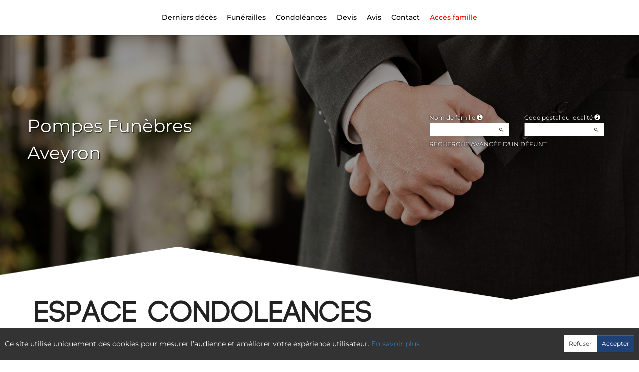

--- FILE ---
content_type: text/html; charset=utf-8
request_url: https://www.pf-12.fr/P1240.aspx?IdPer=669043&IdEsp=1248556&Info=Fleurs
body_size: 31672
content:




<!DOCTYPE html><html><head><title>www.pf-12.fr
</title><script async src="https://www.googletagmanager.com/gtag/js?id=G-5LCKXS3M3M"></script><script>window.dataLayer = window.dataLayer || []; function gtag(){dataLayer.push(arguments);} gtag('consent', 'default', {'ad_storage': 'denied', 'analytics_storage': 'denied'}); gtag('js', new Date()); gtag('config', 'G-5LCKXS3M3M');</script><meta http-equiv="Content-Language" content="fr-be" /><meta http-equiv="Content-Type" content="text/html; CHARSET=UTF-8" /><meta id="ctl00_oME_oDescription" name="description" content="Décès de Monsieur Yves GABRIAGUES (22-05-21). Espace condoléances, faites envoyer des fleurs." lang="fr-be" /><meta id="ctl00_oME_oKeywords" name="keywords" content="Monsieur Yves GABRIAGUES, Espace condoléances, faites envoyer des fleurs" lang="fr-be" /><meta content="noarchive" name="robots" /><meta content="https://www.pf-12.fr/img/epf/874/logo.png" Property="og:image" /><meta property="og:description" content="Décès de Monsieur Yves GABRIAGUES (22-05-21). Espace condoléances, faites envoyer des fleurs. Rendez hommage à ceux que vous avez aimés et respectés." /><meta property="og:title" content="Décès de Monsieur Yves GABRIAGUES (22-05-21), Espace condoléances, faites envoyer des fleurs" /><meta property="og:url" content="https://www.pf-12.fr/P1240.aspx?IdPer=669043&amp;IdEsp=1248556&amp;Info=Fleurs" /><meta name="format-detection" content="telephone=no" /><script src="/Commun/Scripts/jquery-3.7.1.js"></script><script src="/Commun/Scripts/jquery.fancybox.js"></script><script src="/Commun/Content/BootStrap.min.js"></script><link href="/Commun/Content/BootStrap.min.css" rel="stylesheet"/><link href="/Commun/Content/BootStrap-theme.min.css" rel="stylesheet"/><link href="/Commun/Content/jquery.fancybox.css" rel="stylesheet"/><link href="/Commun/Styles/EPF/Visiteurs/984.min.css?V=202601131839" rel="stylesheet" type="text/css" /><link rel="shortcut icon" type="image/x-icon" href="https://www.pf-12.fr/Img/FavIcon/FavIcon.png" /><meta name="viewport" content="width=device-width, initial-scale=1.0, viewport-fit=cover" /><!-- HTML5 Shim and Respond.js IE8 support of HTML5 elements and media queries --><!-- WARNING: Respond.js doesn't work if you view the page via file:// --><!--[if lt IE 9]><script src="https://oss.maxcdn.com/libs/html5shiv/3.7.0/html5shiv.js"></script><script src="https://oss.maxcdn.com/libs/respond.js/1.3.0/respond.min.js"></script><![endif]--><link rel="canonical" href="https://www.pf-12.fr/P1240.aspx?IdPer=e8NkRAGvY&amp;IdEsp=1248556" /></head><body><div id="ctl00_oME_oCharge_oCharge" class="CHARGE"><span class="LOADER"></span></div><form method="post" action="./P1240.aspx?IdPer=669043&amp;IdEsp=1248556&amp;Info=Fleurs" id="aspnetForm"><div class="aspNetHidden"><input type="hidden" name="__EVENTTARGET" id="__EVENTTARGET" value="" /><input type="hidden" name="__EVENTARGUMENT" id="__EVENTARGUMENT" value="" /><input type="hidden" name="__VIEWSTATE" id="__VIEWSTATE" value="RJP8stoe2p4URhm+Z3bweMbdixXSozg7AQbWqme5B4ECBjqQCcw6hydSUy74oQkTRx+2+a8RCsl0pZHRA2JQPk41pUHEAvyrvfDggzNEwX3+f1Deqkt9ICMD83cXAlmb3W8sTR+B59ytFpB/ob8pFz3TP2ssx3VTsaTgXKjmrL2EU90lEn8KazNBXyKTl0IE6A1Kg5ldOAWn2jY1hbcYXISZEp4gz51Zj+0fisyqNXWd0THRatKpKJaH0pMXckPaHwcL02K4UKhvOojSWrgzXpx2WcfwhvN+C1IQ7GMf86fOjs1tu2CDyS+eIW90/2Ww/9Ec6bYCDHYTFkYflKIjZZCYbAL2/vBLVo1EnfLBQpEt5HLAetX99pOSWTAKzSAhsy+WCsXCBa+CyLYnWRQ+6AldjHklj4zOJOKdt/kCUtX/akgScN/i5Co7/4WV0SPmUvVdW7ibcOz+N0u3ZaBFMjpX02qu/w3EwYmTjm4FMq22Xgqs/oI9DBOqQqedWnUADA/m0U70LAmVmXP4cQfAu0ynuAxAwHc7Etkjm7csB4S+56tqvFjiyEYBS4dmf7xW" /></div><script type="text/javascript">//<![CDATA[
var theForm = document.forms['aspnetForm'];
if (!theForm) {
    theForm = document.aspnetForm;
}
function __doPostBack(eventTarget, eventArgument) {
    if (!theForm.onsubmit || (theForm.onsubmit() != false)) {
        theForm.__EVENTTARGET.value = eventTarget;
        theForm.__EVENTARGUMENT.value = eventArgument;
        theForm.submit();
    }
}
//]]></script><script src="/Commun/Scripts/Chargement.min.js?V=202601131839" type="text/javascript"></script><script src="/Commun/Scripts/CompteurVisiteBloc.min.js?V=202601131839" type="text/javascript"></script><script src="/Commun/Scripts/PartagePage.min.js?V=202601131839" type="text/javascript"></script><script src="/Commun/Content/jqwidgets/jqxcore.js"></script><link href="/Commun/Content/jqwidgets/styles/jqx.base.css" rel="stylesheet"/><script src="/commun/Content/jqwidgets/jqxcombobox.js"></script><script src="/commun/Content/jqwidgets/jqxbuttons.js"></script><script src="/commun/Content/jqwidgets/jqxlistbox.js"></script><script src="/commun/Content/jqwidgets/jqxscrollbar.js"></script><script src="/commun/Content/jqwidgets/jqxdata.js"></script><link href="/Commun/Content/jqwidgets/styles/jqx.classic.css" rel="stylesheet"/><link href="/Commun/Content/jqwidgets/styles/jqx.bootstrap.css" rel="stylesheet"/><script src="/Commun/Scripts/Polyfill.min.js?V=202601131839" type="text/javascript"></script><script src="/Commun/Scripts/RechercheDynamiqueV3.min.js?V=202601131839" type="text/javascript"></script><script src="/Scripts/RechercheDynamiqueVisiteur.min.js?V=202601131839" type="text/javascript"></script><script src="/Commun/Scripts/BoutonUnClic.min.js?V=202601131839" type="text/javascript"></script><script type="text/javascript">//<![CDATA[
var ctl00_oME_oCharge_chargement = new Chargement(ctl00_oME_oCharge_oCharge);//]]></script><script src="/WebResource.axd?d=fqV81KWLWhVg-lLAb4IT602ED2J4qExGEMdvTY5ztSvKIAE50ZBCw7x_Mb7PP77hJa_PLecy-_xMG6BybvXTXF6uZNknyTHRcazM0e6TMr81&amp;t=638901608248157332" type="text/javascript"></script><div class="BARRE-HAUT"><div class="container BARRE-VISITEUR"><div class="navbar-header"><button type="button" class="navbar-toggle" data-toggle="collapse" data-target=".MENU-VISITEUR"><span class="glyphicon glyphicon-menu-hamburger" aria-hidden="true"></span></button><button type="button" class="navbar-toggle" data-toggle="collapse" data-target=".HAUT-VISITEUR"><span class="glyphicon glyphicon-search" aria-hidden="true"></span></button></div><div class="NOM-HOTE">Pompes Funèbres<br/><span>Aveyron<span></div><div class="PARTAGE-PAGE"><a id="ctl00_oME_ctl08_oLienFacebook" title="Facebook" rel="nofollow noopener" href="https://www.facebook.com/sharer/sharer.php?u=https%3a%2f%2fwww.pf-12.fr%2fP1240.aspx%3fIdPer%3d669043%26IdEsp%3d1248556%26Info%3dFleurs%26LgTrv%3d1" target="_blank"><i class="mdi mdi-facebook"></i></a><a id="ctl00_oME_ctl08_oLienTwitter" title="X" class="X" rel="nofollow noopener" href="https://twitter.com/share?text=D%c3%a9c%c3%a8s+de+Monsieur+Yves+GABRIAGUES+(22-05-21).+Espace+condol%c3%a9ances%2c+faites+envoyer+des+fleurs.+Rendez+hommage+%c3%a0+ceux+que+vous+avez+aim%c3%a9s+et+respect%c3%a9s.&amp;url=https%3a%2f%2fwww.pf-12.fr%2fP1240.aspx%3fIdPer%3d669043%26IdEsp%3d1248556%26Info%3dFleurs%26LgTrv%3d1" target="_blank"><svg xmlns="http://www.w3.org/2000/svg" width="12" height="12" viewBox="0 0 512 512"><path fill="currentColor" d="M389.2 48h70.6L305.6 224.2L487 464H345L233.7 318.6L106.5 464H35.8l164.9-188.5L26.8 48h145.6l100.5 132.9zm-24.8 373.8h39.1L151.1 88h-42z"/></svg></a><a id="ctl00_oME_ctl08_oLienEmail" title="Email" rel="nofollow" href="mailto:?subject=Décès de Monsieur Yves GABRIAGUES (22-05-21), Espace condoléances, faites envoyer des fleurs&amp;body=Décès de Monsieur Yves GABRIAGUES (22-05-21). Espace condoléances, faites envoyer des fleurs. Rendez hommage à ceux que vous avez aimés et respectés.%0a%0ahttps%3a%2f%2fwww.pf-12.fr%2fP1240.aspx%3fIdPer%3d669043%26IdEsp%3d1248556%26Info%3dFleurs%26LgTrv%3d1"><i class="mdi mdi-email"></i></a><a id="ctl00_oME_ctl08_oLienWhatsapp" title="WhatsApp" rel="nofollow noopener" href="https://api.whatsapp.com/send?text=https%3a%2f%2fwww.pf-12.fr%2fP1240.aspx%3fIdPer%3d669043%26IdEsp%3d1248556%26Info%3dFleurs%26LgTrv%3d1" target="_blank"><i class="mdi mdi-whatsapp"></i></a><a id="ctl00_oME_ctl08_oLienQRCode" title="QR Code" class="QRCODE-FANCYBOX fancybox.image" rel="nofollow" href="/Pages/ImageQRCode.aspx?data=https%3a%2f%2fwww.pf-12.fr%2fP1240.aspx%3fIdPer%3d669043%26IdEsp%3d1248556%26Info%3dFleurs%26LgTrv%3d1%26AvecBord%3dfalse"><i class="mdi mdi-qrcode"></i></a><div id="oBPartageFacebook" tabindex="-1" class="modal fade" aria-hidden="true" role="dialog"><div class="modal-dialog" role="document"><div class="modal-content"><div class="modal-header"><button type="button" class="close" data-dismiss="modal" aria-label="Close"><span aria-hidden="true">&times;</span></button><h4 class="modal-title">Partager sur facebook</h4></div><div class="modal-body"><p>Si vous avez créé plusieurs annonces dans ce dossier défunt, l’annonce partagée sera la dernière que vous avez créée et activée.</p><div class="PARTAGE-MODAL-BTNS"><a id="ctl00_oME_ctl08_oLienPartageFacebookAnnonceModal" target="_blank"></a><a id="ctl00_oME_ctl08_oLienPartageFacebookModal" target="_blank"></a></div></div></div></div></div><a id="ctl00_oME_ctl09_oLienPartage" title="Partager via" data-toggle="modal" href="#" rel="nofollow"><span id="ctl00_oME_ctl09_oLSpanShare" class="mdi mdi-share"></span></a></div><div class="navbar-collapse HAUT-VISITEUR collapse"><div class="RECHERCHE-VISITEUR"><div class="row"><div class="col-xs-12 col-sm-4"><span>Nom de famille</span>&nbsp;<span id="ctl00_oME_oLInfoRN" class="INFO-PRODUIT" data-placement="bottom" data-toggle="popover" data-trigger="focus" data-content="Saisissez les premiers caractères du nom de famille (au minimum 3) de la personne recherchée, une liste de noms correspondants vous sera présentée. Vous pouvez alors sélectionner dans cette liste celui que vous désirez." onmouseover="$(&#39;#ctl00_oME_oLInfoRN&#39;).popover(&#39;show&#39;);" onmouseout="$(&#39;#ctl00_oME_oLInfoRN&#39;).popover(&#39;hide&#39;);"><span class="glyphicon glyphicon-info-sign PETIT"></span></span><input name="ctl00$oME$oRechNom" type="text" id="ctl00_oME_oRechNom" class="enaos-textbox" autocomplete="off" /><input type="hidden" name="ctl00$oME$oValN" id="ctl00_oME_oValN" /></div><div class="col-xs-12 col-sm-4"><span>Code postal ou localité</span>&nbsp;<span id="ctl00_oME_oLInfoRL" class="INFO-PRODUIT" data-placement="bottom" data-toggle="popover" data-trigger="focus" data-content="Saisissez les premiers caractères du code postal ou du nom (au minimum 3) de la localité recherchée, une liste des localités correspondantes vous sera présentée. Vous pouvez alors sélectionner dans cette liste celle que vous désirez." onmouseover="$(&#39;#ctl00_oME_oLInfoRL&#39;).popover(&#39;show&#39;);" onmouseout="$(&#39;#ctl00_oME_oLInfoRL&#39;).popover(&#39;hide&#39;);"><span class="glyphicon glyphicon-info-sign PETIT"></span></span><input name="ctl00$oME$oRechLocalite" type="text" id="ctl00_oME_oRechLocalite" class="enaos-textbox" autocomplete="off" /><input type="hidden" name="ctl00$oME$oValL" id="ctl00_oME_oValL" /></div><div class="col-xs-12 col-sm-5 RDV-RAD"><a href="/P1210.aspx?Mode=RA">Recherche avancée d'un défunt</a><input type="submit" name="ctl00$oME$oBtnR" value="" id="ctl00_oME_oBtnR" tabindex="-1" data-button="" data-buttonclick="OKRecherche();" /></div></div></div></div><div class="aspNetDisabled navbar-collapse collapse MENU-VISITEUR"><ul class="nav navbar-nav"><li><a href="/P1200.aspx" id="ctl00_oME_oLienOptInfosDeces" data-effet="Derniers décès">Derniers d&#233;c&#232;s</a></li><li><a href="/P1204.aspx" id="ctl00_oME_oLienOptFunerailles" data-effet="Funérailles">Fun&#233;railles</a></li><li class="dropdown"><a id="ctl00_oME_oLienCondoleances" class="dropdown-toggle" data-toggle="dropdown" href="#" data-effet="Condoléances">Condoléances<b class="caret"></b></a><ul class="dropdown-menu"><li><a href="/P1202.aspx" id="ctl00_oME_oLienOptMessagesCondoleances" data-effet="Les condoléances">Les condol&#233;ances</a></li><li><a href="/P1202.aspx?Type=3" id="ctl00_oME_oLienOptTemoignages" data-effet="Les témoignages">Les t&#233;moignages</a></li><li><a href="/P1202.aspx?Type=4" id="ctl00_oME_oLienOptHommages" data-effet="Les hommages">Les hommages</a></li><li><a href="/P1202.aspx?Type=1" id="ctl00_oME_oLienOptCartesVisite" data-effet="Les cartes de visite">Les cartes de visite</a></li></ul></li><li class="dropdown"><a id="ctl00_oME_oLienDevis" class="dropdown-toggle" data-toggle="dropdown" href="#" data-effet="Devis">Devis<b class="caret"></b></a><ul class="dropdown-menu dropdown-menu-right"><li><a href="/P1620.aspx?Mode=1" id="ctl00_oME_oLienOptOrganisationFunerailles" data-effet="Organisation de funérailles">Organisation de fun&#233;railles</a></li><li><a href="/P1620.aspx?Mode=2" id="ctl00_oME_oLienOptMarbrerie" data-effet="Marbrerie">Marbrerie</a></li><li><a href="/P1620.aspx?Mode=3" id="ctl00_oME_oLienOptPrevoyanceDeces" data-effet="Prévoyance décès">Pr&#233;voyance d&#233;c&#232;s</a></li></ul></li><li><a href="/P1368.aspx" data-effet="Avis">Avis</a></li><li class="LIEN-CONTACT"><a href="/P1130.aspx?IdEPF=e28Njr7N4" data-effet="Contact">Contact</a></li><li class="FAMILLE"><a href="https://famille.pf-12.fr" rel="noindex nofollow noopener" target="_blank" data-effet="Accès famille">Accès famille</a></li></ul></div><div class="BARRE-TITRE"><h1>Espace condoléances</h1></div></div></div><div class="container CONTENU"><div id="oModalPartage" tabindex="-1" class="modal fade" role="dialog" aria-labelledby="ModalShare" aria-hidden="true"><div class="modal-dialog" role="document"><div class="modal-content"><div class="modal-header"><button type="button" class="close" data-dismiss="modal" aria-label="Close"><span aria-hidden="true">&times;</span></button><h4 class="modal-title">Partager via</h4></div><div class="modal-body"><div class="PARTAGE-BLOC"><div class="PARTAGE-ITEM"><a id="ctl00_oME_ctl10_oLienFacebook" title="Facebook" class="PARTAGE-ICONE" href="#" rel="nofollow noopener" target="_blank"><i class="mdi mdi-facebook PARTAGE-FACEBOOK"></i></a><label for="ctl00_oME_ctl10_oLienFacebook">Facebook</label></div><div class="PARTAGE-ITEM"><a id="ctl00_oME_ctl10_oLienTwitter" title="X" class="PARTAGE-ICONE" href="#" rel="nofollow noopener" target="_blank"><svg xmlns="http://www.w3.org/2000/svg" style="margin-bottom: -7px;" width="60" height="60" viewBox="0 0 512 512"><path fill="black" d="M389.2 48h70.6L305.6 224.2L487 464H345L233.7 318.6L106.5 464H35.8l164.9-188.5L26.8 48h145.6l100.5 132.9zm-24.8 373.8h39.1L151.1 88h-42z"/></svg></a><label for="ctl00_oME_ctl10_oLienTwitter">X</label></div><div class="PARTAGE-ITEM"><a id="ctl00_oME_ctl10_oLienWhatsApp" title="WhatsApp" class="PARTAGE-ICONE" href="#" data-action="share/whatsapp/share" rel="nofollow noopener" target="_blank"><i class="mdi mdi-whatsapp PARTAGE-WHATSAPP"></i></a><label for="ctl00_oME_ctl10_oLienWhatsApp">WhatsApp</label></div><div class="PARTAGE-ITEM"><a id="ctl00_oME_ctl10_oLienEmail" title="Email" class="PARTAGE-ICONE" href="#" rel="nofollow"><i class="mdi mdi-email"></i></a><label for="ctl00_oME_ctl10_oLienEmail">Email</label></div><div class="PARTAGE-ITEM"><a id="ctl00_oME_ctl10_oLienGmail" title="Gmail" class="PARTAGE-ICONE" href="#" rel="nofollow noopener" target="_blank"><i class="mdi mdi-gmail PARTAGE-GMAIL"></i></a><label for="ctl00_oME_ctl10_oLienGmail">Gmail</label></div><div class="PARTAGE-ITEM"><a id="ctl00_oME_ctl10_oLienLinkedIn" title="LinkedIn" class="PARTAGE-ICONE" href="#" rel="nofollow noopener" target="_blank"><i class="mdi mdi-linkedin PARTAGE-LINKEDIN"></i></a><label for="ctl00_oME_ctl10_oLienLinkedIn">LinkedIn</label></div><div class="PARTAGE-ITEM"><a id="ctl00_oME_ctl10_oLienImpression" title="Imprimer" class="PARTAGE-ICONE" href="#" rel="nofollow"><i class="mdi mdi-printer"></i></a><label for="ctl00_oME_ctl10_oLienImpression" id="ctl00_oME_ctl10_oLImpression">Imprimer</label></div><div class="PARTAGE-ITEM"><a id="ctl00_oME_ctl10_oLienQRCode" title="QR Code" class="PARTAGE-ICONE QRCODE-FANCYBOX fancybox.image" href="#" rel="nofollow"><i class="mdi mdi-qrcode"></i></a><label for="ctl00_oME_ctl10_oLienQRCode" id="ctl00_oME_ctl10_oLQRCode">QR Code</label></div></div></div></div></div></div><h1 class="TITRE-NOM-DEFUNT">Monsieur Yves GABRIAGUES</h1><div class="BLOC-P ENCADRE BPIP"><table style="width: 100%;"><tr><td class="PHOTO-PID"></td><td class="INFOS-PERSONNE IP"><div id="ctl00_oME_oH_oH_oEsp_oP_oPV2_oBL" class="INFO-P">Domicilié à Onet-le-Château&nbsp;<span class="CP">(12850, France)</span><br />Né le jeudi 21 mai 1959<br />Décédé à Toulouse&nbsp;<span class="CP">(31000, France)</span> le samedi 22 mai 2021 à l'âge de 62 ans<br /></div><div class="LEURRE-EPF"></div></td></tr></table></div><h2 class="EVIDENCE">Espace condoléances&nbsp;<span id="ctl00_oME_oH_oH_oEsp_oBE_oLienDetails"><a id="oLienDetailsAE" data-toggle="collapse" href="#oPanneauInfosAE"><i class="mdi mdi-information"></i></a></span></h2><div id="oPanneauInfosAE" class="panel-collapse collapse"><div class="alert alert-info margin-0">Cet espace condoléances a été créé le lundi 24 mai 2021.<br /><span id="ctl00_oME_oH_oH_oEsp_oBE_oLVisible"></span><span id="ctl00_oME_oH_oH_oEsp_oBE_oLNonVisible"></span></div></div><script type="text/javascript">function SwitchVisibilite(cIdV, cIdNV) {
        with (document) {
            getElementById(cIdV).className = "";
            getElementById(cIdNV).className = "CACHE";
        }
    }

    function CliqueVisibilite(cIdImg) {
        document.getElementById(cIdImg).click();

        return false;
    }
</script><script type="text/javascript">function InitMenu() {
        var oLiens = document.getElementsByTagName("a");
        var nLen = oLiens.length;

        if (oLiens.item(0).innerText) {
            for (var i = 0; i < nLen; i++)
                if (oLiens.item(i).innerText == '-=*=-') {
                    oLiens.item(i).parentElement.className = 'LIGNE';
                    oLiens.item(i).innerText = '&nbsp;';
                }
                else {
                    if (oLiens.item(i).href == 'javascript:click') {
                        alert(oLiens.item(i).target);
                        oLiens.item(i).href = document.getElementById(oLiens.item(i).target).href;
                        oLiens.item(i).target = '';
                    }
                }
        }
        else {
            for (var i = 0; i < nLen; i++)
                if (oLiens.item(i).textContent == '-=*=-') {
                    oLiens.item(i).parentNode.className = 'LIGNE';
                    oLiens.item(i).textContent = '&nbsp;';
                }
                else {
                    if (oLiens.item(i).href == 'javascript:click') {
                        oLiens.item(i).href = document.getElementById(oLiens.item(i).target).href;
                        oLiens.item(i).target = '';
                    }
                }
        }
    }
</script><div class="MH-ESPACE"><span id="ctl00_oME_oH_oH_oEsp_oPensees" class="PENSEES">7182 visites</span><div id="ctl00_oME_oH_oH_oEsp_oAspMenu"><ul class="level1 MHE-SMS"><li><a class="level1 MHE-SMIS">Consultez</a><ul class="level2 MHE-DMS"><li><a class="level2 MHE-DMIS" href="/P1240.aspx?IdPer=e8NkRAGvY&amp;IdEsp=eKYqzXQbN&amp;Info=accueil">La page d'accueil de l'espace condoléances</a></li><li><a class="level2 MHE-DMIS aspNetDisabled">Les informations personnelles de Yves GABRIAGUES</a></li><li><a class="level2 MHE-DMIS" href="javascript:document.getElementById(&#39;oLienDetailsAE&#39;).click();">Les informations de base de l'espace condoléances</a></li><li><a class="level2 MHE-DMIS">-=*=-</a></li><li><a class="level2 MHE-DMIS" href="/P1240.aspx?IdPer=e8NkRAGvY&amp;IdEsp=eKYqzXQbN&amp;Info=messages">Les condoléances</a></li><li><a class="level2 MHE-DMIS" href="/P1240.aspx?IdPer=e8NkRAGvY&amp;IdEsp=eKYqzXQbN&amp;Info=temoins">Les témoignages</a></li><li><a class="level2 MHE-DMIS" href="/P1240.aspx?IdPer=e8NkRAGvY&amp;IdEsp=eKYqzXQbN&amp;Info=hommages">Les hommages</a></li><li><a class="level2 MHE-DMIS" href="/P1240.aspx?IdPer=e8NkRAGvY&amp;IdEsp=eKYqzXQbN&amp;Info=cartes">Les cartes de visites</a></li><li><a class="level2 MHE-DMIS" href="/P1240.aspx?IdPer=e8NkRAGvY&amp;IdEsp=eKYqzXQbN&amp;Info=elements">Tous les messages</a></li></ul></li><li><a class="level1 MHE-SMIS">Participez</a><ul class="level2 MHE-DMS"><li><a class="level2 MHE-DMIS" href="/P1240.aspx?IdPer=e8NkRAGvY&amp;IdEsp=eKYqzXQbN&amp;Info=depotmc">Présentez vos condoléances</a></li><li><a class="level2 MHE-DMIS" href="/P1240.aspx?IdPer=e8NkRAGvY&amp;IdEsp=eKYqzXQbN&amp;Info=depott">Transmettez un témoignage</a></li><li><a class="level2 MHE-DMIS" href="/P1240.aspx?IdPer=e8NkRAGvY&amp;IdEsp=eKYqzXQbN&amp;Info=depoth">Rédigez un hommage</a></li><li><a class="level2 MHE-DMIS" href="/P1240.aspx?IdPer=e8NkRAGvY&amp;IdEsp=eKYqzXQbN&amp;Info=depotcv">Déposez une carte de visite</a></li><li><a class="level2 MHE-DMIS" href="/P1240.aspx?IdPer=e8NkRAGvY&amp;IdEsp=eKYqzXQbN&amp;Info=fleurs">Faites envoyer des fleurs</a></li><li><a class="level2 MHE-DMIS" href="/P1240.aspx?IdPer=e8NkRAGvY&amp;IdEsp=eKYqzXQbN&amp;Info=articles">Faites envoyer un article funéraire</a></li><li><a class="level2 MHE-DMIS" href="mailto:?subject=www.pf-12.fr : Yves GABRIAGUES - Espace condoleances&amp;body=https%3a%2f%2fwww.pf-12.fr%2fP1240.aspx%3fIdPer%3de8NkRAGvY%26IdEsp%3deKYqzXQbN">Envoyez cette page à un ami</a></li></ul></li><li><a class="level1 MHE-SMIS">Et aussi ...</a><ul class="level2 MHE-DMS"><li><a class="level2 MHE-DMIS" href="/P1220.aspx?IdPer=e8NkRAGvY">Les autres espaces de Yves GABRIAGUES</a></li><li><a class="level2 MHE-DMIS" href="/P1200.aspx">Les infos-décès</a></li><li><a class="level2 MHE-DMIS" href="/P1210.aspx">Rechercher une personne</a></li></ul></li></ul></div></div><script type="text/javascript">function MasqueMenu(e) {
        if (navigator.appName == 'Microsoft Internet Explorer') {
            e.srcElement.parentElement.parentElement.style.display = 'none';

            e.returnValue = false;
        }
        else {
            e.target.parentNode.parentNode.style.display = 'none';

            e.preventDefault();
        }

        return false;
    }
</script><div class="flex justify-content-space-between flex-wrap align-items-center"><h3>Envoyer des fleurs</h3><select name="ctl00$oME$oH$oH$oEsp$oDDLFiltreFleurs" id="ctl00_oME_oH_oH_oEsp_oDDLFiltreFleurs" onchange="FiltreFleurs(this);"><option value="0">Toutes les fleurs</option><option value="1">Seulement les fleurs naturelles</option><option value="2">Seulement les fleurs artificielles</option></select></div><p><b>Aveyron Pompes Funèbres ROUX - SPINELLI - DIAZ</b><br>1, avenue de l'Hôpital - Bourran Le Mail<br>12000 Rodez</p><table class="NOBORDER"><tr><td>Téléphone</td><td>&nbsp;:&nbsp;+33 (0)5 65 75 64 88 </td></tr><tr><td>Téléfax</td><td>&nbsp;:&nbsp;05 65 75 70 44</td></tr><tr><td>Email</td><td>&nbsp;:&nbsp;<a href="mailto:lionel.diaz.12@gmail.com">lionel.diaz.12@gmail.com</a></td></tr></table><script type="text/javascript">function FiltreFleurs(htmlselect) {
		const oTRFleurs = document.querySelectorAll('.filtrefleurs');
		const oSelectValue = htmlselect.value;

		oTRFleurs.forEach(oRow => {
			const oDataFleurs = oRow.getAttribute("data-fleurs");
            const lArtificielle = oDataFleurs !== null;

            switch (oSelectValue) {
                case '1':
                    oRow.classList.toggle('hide', lArtificielle);
                    break;
                case '2':
                    oRow.classList.toggle('hide', !lArtificielle);
                    break;
				default:
                    oRow.classList.remove('hide');
			}
		});
   }
</script></div><div id="ctl00_oME_oCookies" class="cookieinfo hide" data-cookies="true"><div>Ce site utilise uniquement des cookies pour mesurer l’audience et améliorer votre expérience utilisateur. <a href="/P1803.aspx">En savoir plus</a></div><div class="cookieinfo__btn"><input type="submit" name="ctl00$oME$oBtnRefuser" value="Refuser" onclick="GestionCookies(event, false);" id="ctl00_oME_oBtnRefuser" class="btn btn-default btn-sm light" /><input type="submit" name="ctl00$oME$oBtnAccepter" value="Accepter" onclick="GestionCookies(event, true);" id="ctl00_oME_oBtnAccepter" class="btn btn-default btn-sm" /></div></div><input name="ctl00$oME$oTexte" type="text" id="ctl00_oME_oTexte" class="CACHE" /><div class="container PIED-VISITEUR"><p class="COPYRIGHT">© Onvest IT - 2002-2026 - <a href="/P1801.aspx">Confidentialité</a> - <a href="/P1803.aspx">Cookies</a> - <a href="/P1802.aspx">Mentions légales</a></p></div><div class="aspNetHidden"><input type="hidden" name="__VIEWSTATEGENERATOR" id="__VIEWSTATEGENERATOR" value="684DEA13" /><input type="hidden" name="__EVENTVALIDATION" id="__EVENTVALIDATION" value="mgukRpAmEwvjoJ82HVM3JpJrW3jR5DJkS99MWPJSc/qwSLijv5VivmlqxU3ZGGK2YbI11Zcnee9IJZ73SBHcUSESW1+Br7zD6ty+Da2wG6x7prQgs64Sw2tTQ+/tRljsvJ4jbOwFZHBQjyzqp7ykjTWeKpD/ydObZwSH0nO5BjS5kfk9VR9XiRMU9Met6QQ/n+9qpYLD6ISY6mYXpfiON7HHjl2vgkCEey9VlZ0Gf3dpePytLn7buAVdZSqeiBhVXLj7tWVF9cCSeHp+75eZbVyo3zEgX87f7SJjQTlIlsYlDtBKr4xUBJqnNG8NewSIQih33tKPE1WAZmuY9oFsHw==" /></div><script type="text/javascript">//<![CDATA[
$(document).ready(function () { ctl00_oME_oCharge_chargement.hide(); });new ComptageBlocDynamique('ctl00_oME_ctl08_oLienFacebook',669043,0,0,0,0,'PartageFacebook');new ComptageBlocDynamique('ctl00_oME_ctl08_oLienTwitter',669043,0,0,0,0,'PartageTwitter');new ComptageBlocDynamique('ctl00_oME_ctl08_oLienEmail',669043,0,0,0,0,'PartageEmail');new ComptageBlocDynamique('ctl00_oME_ctl08_oLienWhatsapp',669043,0,0,0,0,'PartageWhatsApp');new ComptageBlocDynamique('ctl00_oME_ctl08_oLienQRCode',669043,0,0,0,0,'PartageQRCode'); var oModalPartagePage = new ModalPartagePage({"htmlElementModalClientId":"oModalPartage","htmlFacebookClientId":"ctl00_oME_ctl10_oLienFacebook","htmlLinkedInClientId":"ctl00_oME_ctl10_oLienLinkedIn","htmlTwitterClientId":"ctl00_oME_ctl10_oLienTwitter","htmlWhatsAppClientId":"ctl00_oME_ctl10_oLienWhatsApp","htmlGmailClientId":"ctl00_oME_ctl10_oLienGmail","htmlPrintClientId":"ctl00_oME_ctl10_oLienImpression","htmlEmailAppClientId":"ctl00_oME_ctl10_oLienEmail","htmlQRCodeClientId":"ctl00_oME_ctl10_oLienQRCode"});new ComptageBlocDynamique('ctl00_oME_ctl10_oLienFacebook',669043,0,0,0,0,'PartageFacebook');new ComptageBlocDynamique('ctl00_oME_ctl10_oLienTwitter',669043,0,0,0,0,'PartageTwitter');new ComptageBlocDynamique('ctl00_oME_ctl10_oLienWhatsApp',669043,0,0,0,0,'PartageWhatsApp');new ComptageBlocDynamique('ctl00_oME_ctl10_oLienEmail',669043,0,0,0,0,'PartageEmail');new ComptageBlocDynamique('ctl00_oME_ctl10_oLienGmail',669043,0,0,0,0,'PartageGmail');new ComptageBlocDynamique('ctl00_oME_ctl10_oLienLinkedIn',669043,0,0,0,0,'PartageLinkedin');new ComptageBlocDynamique('ctl00_oME_ctl10_oLienImpression',669043,0,0,0,0,'PartageImpression');new ComptageBlocDynamique('ctl00_oME_ctl10_oLienQRCode',669043,0,0,0,0,'PartageQRCode');new RechercheDynamiqueVisiteur('ctl00_oME_oRechNom','ctl00_oME_oRechLocalite','ctl00_oME_oRechAccesDirect','ctl00_oME_oValN','ctl00_oME_oValL','ctl00_oME_oValAD',23,'','ctl00$oME$oBtnR','Aucun résultat.');var oAddDisableButton = null; $(function () {oAddDisableButton = new AddDisableButtonClick();});$(function () {CheckIframeCookies();
                                                                                    setTimeout(() => { document.getElementById('ctl00_oME_oCookies').classList.remove('hide'); }, 1000);
                                                                                }); var ctl00_oME_ctl09_PartagePage = new PartagePage({"titre":"Décès de Monsieur Yves GABRIAGUES (22-05-21), Espace condoléances, faites envoyer des fleurs","titreEncode":"D%c3%a9c%c3%a8s+de+Monsieur+Yves+GABRIAGUES+(22-05-21)%2c+Espace+condol%c3%a9ances%2c+faites+envoyer+des+fleurs","description":"Décès de Monsieur Yves GABRIAGUES (22-05-21). Espace condoléances, faites envoyer des fleurs. Rendez hommage à ceux que vous avez aimés et respectés.","descriptionEncode":"D%c3%a9c%c3%a8s+de+Monsieur+Yves+GABRIAGUES+(22-05-21).+Espace+condol%c3%a9ances%2c+faites+envoyer+des+fleurs.+Rendez+hommage+%c3%a0+ceux+que+vous+avez+aim%c3%a9s+et+respect%c3%a9s.","imagePath":"https%3a%2f%2fwww.pf-12.fr%2fimg%2fepf%2f874%2flogo.png","url":"https://www.pf-12.fr/P1240.aspx?IdPer=669043&IdEsp=1248556&Info=Fleurs&LgTrv=1","urlEncode":"https%3a%2f%2fwww.pf-12.fr%2fP1240.aspx%3fIdPer%3d669043%26IdEsp%3d1248556%26Info%3dFleurs%26LgTrv%3d1","htmlElementPartageClientId":"ctl00_oME_ctl09_oLienPartage"}, oModalPartagePage);InitMenu();//]]></script><script type='text/javascript'>new Sys.WebForms.Menu({ element: 'ctl00_oME_oH_oH_oEsp_oAspMenu', disappearAfter: 500, orientation: 'horizontal', tabIndex: 0, disabled: false });</script></form><!-- /container --><!-- Placed at the end of the document so the pages load faster --><script type="text/javascript">$('img').bind("contextmenu", function () {
            // On indique au navigateur de ne pas réagir en cas de clic droit.
            return false;            
        });

        $(document).ready(function () {
            $(window).resize(function () { AdaptePaddingContenu(); });
 
            //$('.MENU-VISITEUR').collapse('hide');
            //$('.RECHERCHE-VISITEUR').collapse('hide');
            //$('.PREFERENCES').collapse('hide');
            //alert(document.body.clientWidth);
            AdaptePaddingContenu();

            $('.QRCODE-FANCYBOX').fancybox({});
            //locked:false, 

            $(function () {
                $('[data-toggle="popover"]').popover()
            })
        });

        function AdaptePaddingContenu() {
            $('.CONTENU').css('padding-top', ($('.navbar-fixed-top').outerHeight() + 5) + 'px');
        }

        function OKRecherche() {
            with (document)
            if (getElementById('ctl00_oME_oValAD'))
                return (getElementById('ctl00_oME_oValN').value != '') || ((getElementById('ctl00_oME_oValL').value != '') && (getElementById('ctl00_oME_oValL').value != '0')) || (getElementById('ctl00_oME_oValAD').value != '');
                else
                    return (getElementById('ctl00_oME_oValN').value != '') || ((getElementById('ctl00_oME_oValL').value != '') && (getElementById('ctl00_oME_oValL').value != '0'));
        }

        $(function () {
            $('.BARRE-VISITEUR .navbar-collapse').on('show.bs.collapse', function (e) {
                $('.BARRE-VISITEUR .navbar-collapse').not(this).collapse('hide');
            });
        });

        function GestionCookies(e, lAccepter) {
            e.preventDefault();

            var date = new Date();
            date.setTime(date.getTime() + (365 * 24 * 60 * 60 * 1000)); // 1 an

            document.cookie = "cookiesAccepted=" + lAccepter + "; expires=" + date.toUTCString() + "; path=/";

            if (lAccepter) {
                if (typeof gtag === 'function') {
                    gtag('consent', 'update', {
                        'ad_storage': 'denied',
                        'analytics_storage': 'granted'
                    });
                }
            }

            CloseCookies();
        }

        function CheckIframeCookies() {
            if (window.top !== window.self) {
                CloseCookies();
            }
        }

        function CloseCookies() {
            let CookiesBar = document.querySelector('[data-cookies="true"]');

            if (CookiesBar !== null) {
                CookiesBar.style.display = "none";
            }
        }</script></body></html>

--- FILE ---
content_type: text/css
request_url: https://www.pf-12.fr/Commun/Styles/EPF/Visiteurs/984.min.css?V=202601131839
body_size: 78602
content:
@import url("https://cdn.jsdelivr.net/npm/@mdi/font@7.1.96/css/materialdesignicons.min.css");@font-face{font-family:'Montserrat';font-style:normal;font-weight:300;src:url(https://fonts.gstatic.com/s/montserrat/v31/JTUHjIg1_i6t8kCHKm4532VJOt5-QNFgpCs16Hw5aX8.ttf) format('truetype');}@font-face{font-family:'Montserrat';font-style:normal;font-weight:400;src:url(https://fonts.gstatic.com/s/montserrat/v31/JTUHjIg1_i6t8kCHKm4532VJOt5-QNFgpCtr6Hw5aX8.ttf) format('truetype');}@font-face{font-family:'Montserrat';font-style:normal;font-weight:500;src:url(https://fonts.gstatic.com/s/montserrat/v31/JTUHjIg1_i6t8kCHKm4532VJOt5-QNFgpCtZ6Hw5aX8.ttf) format('truetype');}@font-face{font-family:'Montserrat';font-style:normal;font-weight:600;src:url(https://fonts.gstatic.com/s/montserrat/v31/JTUHjIg1_i6t8kCHKm4532VJOt5-QNFgpCu173w5aX8.ttf) format('truetype');}@font-face{font-family:'Montserrat';font-style:normal;font-weight:700;src:url(https://fonts.gstatic.com/s/montserrat/v31/JTUHjIg1_i6t8kCHKm4532VJOt5-QNFgpCuM73w5aX8.ttf) format('truetype');}@font-face{font-family:'Russo One';font-style:normal;font-weight:400;src:url(https://fonts.gstatic.com/s/russoone/v18/Z9XUDmZRWg6M1LvRYsHOz8mM.ttf) format('truetype');}@font-face{font-family:"NeuzeitGrotesk";src:url("/Commun/fonts/NeuzeitGrotesk/NeuzeitGro-Lig.ttf") format("truetype"),url("/Commun/fonts/NeuzeitGrotesk/NeuzeitGro-lig.eot?") format("embedded-opentype"),url("/Commun/fonts/NeuzeitGrotesk/NeuzeitGro-lig.woff") format("woff"),url("/Commun/fonts/NeuzeitGrotesk/NeuzeitGro-lig.woff2") format("woff2");font-weight:300;}@font-face{font-family:"NeuzeitGrotesk";src:url("/Commun/fonts/NeuzeitGrotesk/NeuzeitGro-Reg.ttf") format("truetype"),url("/Commun/fonts/NeuzeitGrotesk/NeuzeitGro-Reg.eot?") format("embedded-opentype"),url("/Commun/fonts/NeuzeitGrotesk/NeuzeitGro-Reg.woff") format("woff"),url("/Commun/fonts/NeuzeitGrotesk/NeuzeitGro-Reg.woff2") format("woff2");font-weight:normal;}@font-face{font-family:"NeuzeitGrotesk";src:url("/Commun/fonts/NeuzeitGrotesk/NeuzeitGro-Bol.ttf") format("truetype"),url("/Commun/fonts/NeuzeitGrotesk/NeuzeitGro-Bol.eot?") format("embedded-opentype"),url("/Commun/fonts/NeuzeitGrotesk/NeuzeitGro-Bol.woff") format("woff"),url("/Commun/fonts/NeuzeitGrotesk/NeuzeitGro-Bol.woff2") format("woff2");font-weight:600;}@font-face{font-family:"NeuzeitGrotesk";src:url("/Commun/fonts/NeuzeitGrotesk/NeuzeitGro-Bla.ttf") format("truetype"),url("/Commun/fonts/NeuzeitGrotesk/NeuzeitGro-Bla.eot?") format("embedded-opentype"),url("/Commun/fonts/NeuzeitGrotesk/NeuzeitGro-Bla.woff") format("woff"),url("/Commun/fonts/NeuzeitGrotesk/NeuzeitGro-Bla.woff2") format("woff2");font-weight:800;}.select-wrapper select{width:100%;text-overflow:ellipsis;white-space:nowrap;overflow:hidden;}.text-decoration-none{text-decoration:none!important;}.text-decoration-none:hover,.text-decoration-none:focus,.text-decoration-none:active,.text-decoration-none:visited{text-decoration:none!important;}.cursor-pointer{cursor:pointer!important;}.cursor-default{cursor:default!important;}.max-height-80vh{max-height:80vh!important;}.overflow-auto{overflow:auto!important;}.text-align-center{text-align:center!important;}.text-align-right{text-align:right!important;}.text-align-left{text-align:left!important;}.text-align-justify{text-align:justify!important;}.white-space-nowrap{white-space:nowrap!important;}@media(max-width:1199px){.responsive-table{overflow-x:auto!important;}}.responsive-table:empty{display:none!important;}.enaos-disabled,a.aspNetDisabled{pointer-events:none;opacity:.7;}.w-auto{width:auto!important;}.w-50px{width:min(100%,50px)!important;}.w-100px{width:min(100%,100px)!important;}.w-150px{width:min(100%,150px)!important;}.w-200px{width:min(100%,200px)!important;}.w-250px{width:min(100%,250px)!important;}.w-300px{width:min(100%,300px)!important;}.w-05{width:5%!important;}.w-10{width:10%!important;}.w-15{width:15%!important;}.w-20{width:20%!important;}.w-25{width:25%!important;}.w-30{width:30%!important;}.w-35{width:35%!important;}.w-40{width:40%!important;}.w-45{width:45%!important;}.w-50{width:50%!important;}.w-55{width:55%!important;}.w-60{width:60%!important;}.w-65{width:65%!important;}.w-70{width:70%!important;}.w-75{width:75%!important;}.w-80{width:80%!important;}.w-85{width:85%!important;}.w-90{width:90%!important;}.w-95{width:95%!important;}.w-100{width:100%!important;}.block{display:block!important;}.inline-block{display:inline-block!important;}.inline-flex{display:inline-flex!important;}.flex{display:flex!important;}.hide{display:none!important;}.visibility-hidden{visibility:hidden!important;}.fw-light{font-weight:300!important;}.fw-regular{font-weight:normal!important;}b,.fw-bold{font-weight:600!important;}h1{font-size:calc(calc(calc(calc((calc(calc((1em/1.2)/1.2)*1.2)*1.2)*1.2)*1.2)*1.2)*1.2);}h2{font-size:calc(calc(calc((calc(calc((1em/1.2)/1.2)*1.2)*1.2)*1.2)*1.2)*1.2);}h3{font-size:calc(calc((calc(calc((1em/1.2)/1.2)*1.2)*1.2)*1.2)*1.2);}h4{font-size:calc((calc(calc((1em/1.2)/1.2)*1.2)*1.2)*1.2);}.text-xxl{font-size:calc(calc(calc(calc((calc(calc((1em/1.2)/1.2)*1.2)*1.2)*1.2)*1.2)*1.2)*1.2)!important;}.text-xl{font-size:calc(calc(calc((calc(calc((1em/1.2)/1.2)*1.2)*1.2)*1.2)*1.2)*1.2)!important;}.text-lg{font-size:calc(calc((calc(calc((1em/1.2)/1.2)*1.2)*1.2)*1.2)*1.2)!important;}.text-md{font-size:calc((calc(calc((1em/1.2)/1.2)*1.2)*1.2)*1.2)!important;}.text-base{font-size:1em!important;}small,.text-sm{font-size:calc(calc((1em/1.2)/1.2)*1.2)!important;}.text-xs{font-size:calc((1em/1.2)/1.2)!important;}.text-xxs{font-size:calc(((1em/1.2)/1.2)/1.2)!important;}.italic{font-style:italic!important;}.color-primary{color:#31b0d5!important;}.color-primary-light-05{color:#46b8d9!important;}.color-primary-light-10{color:#5bc0de!important;}.color-primary-light-15{color:#71c8e2!important;}.color-primary-light-20{color:#86d0e6!important;}.color-primary-dark-05{color:#28a1c4!important;}.color-primary-dark-10{color:#2490af!important;}.color-primary-dark-15{color:#1f7e9a!important;}.color-primary-dark-20{color:#1b6d85!important;}.color-base{color:#333!important;}.color-light{color:#fafafa!important;}.color-success{color:#4bb543!important;}.color-wait{color:#f1b81f!important;}.color-warning{color:#ff4646!important;}.bg-primary{background-color:#31b0d5!important;}.bg-primary-light-05{background-color:#46b8d9!important;}.bg-primary-light-10{background-color:#5bc0de!important;}.bg-primary-light-15{background-color:#71c8e2!important;}.bg-primary-light-20{background-color:#86d0e6!important;}.bg-primary-dark-05{background-color:#28a1c4!important;}.bg-primary-dark-10{background-color:#2490af!important;}.bg-primary-dark-15{background-color:#1f7e9a!important;}.bg-primary-dark-20{background-color:#1b6d85!important;}.bg-color{background-color:#f2f2f2!important;}.bg-color-layer-1{background-color:#fff!important;}.bg-color-layer-2{background-color:#d9d9d9!important;}.bg-color-layer-3{background-color:#ccc!important;}.bg-color-layer-4{background-color:#bfbfbf!important;}.bg-color-success{background-color:#4bb543!important;}.bg-color-wait{background-color:#f1b81f!important;}.bg-color-warning{background-color:#ff4646!important;}.bg-color-warning td{background-color:inherit!important;}.margin-0{margin:0!important;}.padding-0{padding:0!important;}.padding-01{padding:.1em!important;}.padding-02{padding:.2em!important;}.padding-03{padding:.3em!important;}.padding-04{padding:.4em!important;}.padding-05{padding:.5em!important;}.padding-06{padding:.6em!important;}.padding-07{padding:.7em!important;}.padding-08{padding:.8em!important;}.padding-09{padding:.9em!important;}.padding-10{padding:1em!important;}.padding-11{padding:1.1em!important;}.padding-12{padding:1.2em!important;}.padding-13{padding:1.3em!important;}.padding-14{padding:1.4em!important;}.padding-15{padding:1.5em!important;}.mg-top-0{margin-top:0!important;}.mg-top-05{margin-top:.5rem!important;}.mg-top-10{margin-top:1rem!important;}.mg-top-15{margin-top:1.5rem!important;}.mg-top-20{margin-top:2rem!important;}.mg-top-25{margin-top:2.5rem!important;}.mg-top-30{margin-top:3rem!important;}.mg-top-35{margin-top:3.5rem!important;}.mg-top-40{margin-top:4rem!important;}.mg-top-45{margin-top:4.5rem!important;}.mg-top-50{margin-top:5rem!important;}.mg-right-0{margin-right:0!important;}.mg-right-05{margin-right:.5rem!important;}.mg-right-10{margin-right:1rem!important;}.mg-right-15{margin-right:1.5rem!important;}.mg-right-20{margin-right:2rem!important;}.mg-right-25{margin-right:2.5rem!important;}.mg-right-30{margin-right:3rem!important;}.mg-right-35{margin-right:3.5rem!important;}.mg-right-40{margin-right:4rem!important;}.mg-right-45{margin-right:4.5rem!important;}.mg-right-50{margin-right:5rem!important;}.mg-bottom-0{margin-bottom:0!important;}.mg-bottom-05{margin-bottom:.5rem!important;}.mg-bottom-10{margin-bottom:1rem!important;}.mg-bottom-15{margin-bottom:1.5rem!important;}.mg-bottom-20{margin-bottom:2rem!important;}.mg-bottom-25{margin-bottom:2.5rem!important;}.mg-bottom-30{margin-bottom:3rem!important;}.mg-bottom-35{margin-bottom:3.5rem!important;}.mg-bottom-40{margin-bottom:4rem!important;}.mg-bottom-45{margin-bottom:4.5rem!important;}.mg-bottom-50{margin-bottom:5rem!important;}.mg-left-0{margin-left:0!important;}.mg-left-05{margin-left:.5rem!important;}.mg-left-10{margin-left:1rem!important;}.mg-left-15{margin-left:1.5rem!important;}.mg-left-20{margin-left:2rem!important;}.mg-left-25{margin-left:2.5rem!important;}.mg-left-30{margin-left:3rem!important;}.mg-left-35{margin-left:3.5rem!important;}.mg-left-40{margin-left:4rem!important;}.mg-left-45{margin-left:4.5rem!important;}.mg-left-50{margin-left:5rem!important;}.pd-top-0{padding-top:0!important;}.pd-top-01{padding-top:.1em!important;}.pd-top-02{padding-top:.2em!important;}.pd-top-03{padding-top:.3em!important;}.pd-top-04{padding-top:.4em!important;}.pd-top-05{padding-top:.5em!important;}.pd-top-06{padding-top:.6em!important;}.pd-top-07{padding-top:.7em!important;}.pd-top-08{padding-top:.8em!important;}.pd-top-09{padding-top:.9em!important;}.pd-top-10{padding-top:1em!important;}.pd-top-11{padding-top:1.1em!important;}.pd-top-12{padding-top:1.2em!important;}.pd-top-13{padding-top:1.3em!important;}.pd-top-14{padding-top:1.4em!important;}.pd-top-15{padding-top:1.5em!important;}.pd-right-0{padding-right:0!important;}.pd-right-01{padding-right:.1em!important;}.pd-right-02{padding-right:.2em!important;}.pd-right-03{padding-right:.3em!important;}.pd-right-04{padding-right:.4em!important;}.pd-right-05{padding-right:.5em!important;}.pd-right-06{padding-right:.6em!important;}.pd-right-07{padding-right:.7em!important;}.pd-right-08{padding-right:.8em!important;}.pd-right-09{padding-right:.9em!important;}.pd-right-10{padding-right:1em!important;}.pd-right-11{padding-right:1.1em!important;}.pd-right-12{padding-right:1.2em!important;}.pd-right-13{padding-right:1.3em!important;}.pd-right-14{padding-right:1.4em!important;}.pd-right-15{padding-right:1.5em!important;}.pd-bottom-0{padding-bottom:0!important;}.pd-bottom-01{padding-bottom:.1em!important;}.pd-bottom-02{padding-bottom:.2em!important;}.pd-bottom-03{padding-bottom:.3em!important;}.pd-bottom-04{padding-bottom:.4em!important;}.pd-bottom-05{padding-bottom:.5em!important;}.pd-bottom-06{padding-bottom:.6em!important;}.pd-bottom-07{padding-bottom:.7em!important;}.pd-bottom-08{padding-bottom:.8em!important;}.pd-bottom-09{padding-bottom:.9em!important;}.pd-bottom-10{padding-bottom:1em!important;}.pd-bottom-11{padding-bottom:1.1em!important;}.pd-bottom-12{padding-bottom:1.2em!important;}.pd-bottom-13{padding-bottom:1.3em!important;}.pd-bottom-14{padding-bottom:1.4em!important;}.pd-bottom-15{padding-bottom:1.5em!important;}.pd-left-0{padding-left:0!important;}.pd-left-01{padding-left:.1em!important;}.pd-left-02{padding-left:.2em!important;}.pd-left-03{padding-left:.3em!important;}.pd-left-04{padding-left:.4em!important;}.pd-left-05{padding-left:.5em!important;}.pd-left-06{padding-left:.6em!important;}.pd-left-07{padding-left:.7em!important;}.pd-left-08{padding-left:.8em!important;}.pd-left-09{padding-left:.9em!important;}.pd-left-10{padding-left:1em!important;}.pd-left-11{padding-left:1.1em!important;}.pd-left-12{padding-left:1.2em!important;}.pd-left-13{padding-left:1.3em!important;}.pd-left-14{padding-left:1.4em!important;}.pd-left-15{padding-left:1.5em!important;}.table-padding-0 td{padding:0!important;}.table-padding-01 td{padding:.1em!important;}.table-padding-02 td{padding:.2em!important;}.table-padding-02 .pd-left-10{padding-left:1em!important;}.table-padding-03 td{padding:.3em!important;}.table-padding-04 td{padding:.4em!important;}.table-padding-05 td{padding:.5em!important;}.table-padding-06 td{padding:.6em!important;}.table-padding-07 td{padding:.7em!important;}.table-padding-08 td{padding:.8em!important;}.table-padding-09 td{padding:.9em!important;}.table-padding-10 td{padding:1em!important;}.flex-wrap{flex-wrap:wrap!important;}.flex-basis-25{flex-basis:25%!important;}@media(max-width:575px){.flex-basis-25{flex-basis:100%!important;}}.flex-basis-50{flex-basis:50%!important;}@media(max-width:575px){.flex-basis-50{flex-basis:100%!important;}}.flex-basis-75{flex-basis:75%!important;}@media(max-width:575px){.flex-basis-75{flex-basis:100%!important;}}.flex-basis-100{flex-basis:100%!important;}.flex-direction-column{flex-direction:column!important;}.justify-content-center{justify-content:center!important;}.justify-content-space-between{justify-content:space-between!important;}.justify-content-space-around{justify-content:space-around!important;}.justify-content-end{justify-content:flex-end!important;}.align-items-center{align-items:center!important;}.align-items-start{align-items:flex-start!important;}.align-items-end{align-items:flex-end!important;}.align-items-baseline{align-items:baseline!important;}.gap-025{gap:.25rem!important;}.gap-05{gap:.5rem!important;}.gap-10{gap:1rem!important;}.gap-15{gap:1.5rem!important;}.gap-20{gap:2rem!important;}.gap-25{gap:2.5rem!important;}.border-radius-0{border-radius:0!important;}.border-radius-01{border-radius:.1rem!important;}.border-radius-02{border-radius:.2rem!important;}.border-radius-03{border-radius:.3rem!important;}.border-radius-04{border-radius:.4rem!important;}.border-radius-05{border-radius:.5rem!important;}.border-radius-06{border-radius:.6rem!important;}.border-radius-07{border-radius:.7rem!important;}.border-radius-08{border-radius:.8rem!important;}.border-radius-09{border-radius:.9rem!important;}.border-radius-10{border-radius:1rem!important;}.border-radius-round{border-radius:50vh!important;}select[size="4"]{min-height:calc(1.5em*4);}select[size="8"]{min-height:calc(1.5em*8);}select[size="10"]{min-height:calc(1.5em*10);}select[size="20"]{min-height:calc(1.5em*20);}@font-face{font-family:'icomoon';src:url('/Commun/fonts/Icons/icomoon.eot?4qssxr');src:url('/Commun/fonts/Icons/icomoon.eot?4qssxr#iefix') format('embedded-opentype'),url('/Commun/fonts/Icons/icomoon.ttf?4qssxr') format('truetype'),url('/Commun/fonts/Icons/icomoon.woff?4qssxr') format('woff'),url('/Commun/fonts/Icons/icomoon.svg?4qssxr#icomoon') format('svg');font-weight:normal;font-style:normal;font-display:block;}[class^="icon-"],[class*=" icon-"]{font-family:'icomoon'!important;speak:never;font-style:normal;font-weight:normal;font-variant:normal;text-transform:none;line-height:1;-webkit-font-smoothing:antialiased;-moz-osx-font-smoothing:grayscale;}.icon-logov2:before{content:"";}.icon-whatsapp:before{content:"";}.icon-help-round-button:before{content:"";}.icon-StripeAbsent:before{content:"";}.icon-InfoPartner2Bis:before{content:"";}.icon-camera-off:before{content:"";}.icon-info:before{content:"";}.icon-user:before{content:"";}.icon-PStatut:before{content:"";}.icon-PDescription:before{content:"";}.icon-EmailSend:before{content:"";}.icon-unlink:before{content:"";}.icon-telephone:before{content:"";}.icon-Supprimer:before{content:"";}.icon-suggestion:before{content:"";}.icon-Stripe:before{content:"";}.icon-rembourser:before{content:"";}.icon-refresh:before{content:"";}.icon-Realise:before{content:"";}.icon-Rappel16:before{content:"";}.icon-prevoyance:before{content:"";}.icon-Presse:before{content:"";}.icon-PorteDoc:before{content:"";}.icon-Plus:before{content:"";}.icon-PieceComptable:before{content:"";}.icon-Photo:before{content:"";}.icon-Paye:before{content:"";}.icon-Outils:before{content:"";}.icon-NonPaye:before{content:"";}.icon-NaosVierge:before{content:"";}.icon-Naos:before{content:"";}.icon-Msg:before{content:"";}.icon-Msg1:before{content:"";}.icon-Mouse:before{content:"";}.icon-Moins:before{content:"";}.icon-marbrier:before{content:"";}.icon-loupe:before{content:"";}.icon-Localite:before{content:"";}.icon-LivretFamille:before{content:"";}.icon-link5:before{content:"";}.icon-LC:before{content:"";}.icon-LC1:before{content:"";}.icon-KOInternet:before{content:"";}.icon-Internet:before{content:"";}.icon-InfoPartnerBis:before{content:"";}.icon-ImpressionOK:before{content:"";}.icon-ImpressionKO:before{content:"";}.icon-Impression:before{content:"";}.icon-Horaire:before{content:"";}.icon-Guide:before{content:"";}.icon-Guide1:before{content:"";}.icon-GSM:before{content:"";}.icon-Grp:before{content:"";}.icon-Gratuit:before{content:"";}.icon-go:before{content:"";}.icon-Forfait:before{content:"";}.icon-Fleurs:before{content:"";}.icon-file:before{content:"";}.icon-Fermer:before{content:"";}.icon-Favori:before{content:"";}.icon-Fac:before{content:"";}.icon-Fac1:before{content:"";}.icon-Expedie:before{content:"";}.icon-EnvoiOK:before{content:"";}.icon-EnvoiKO:before{content:"";}.icon-EnqueteSatisfaction:before{content:"";}.icon-EnCours:before{content:"";}.icon-EmailKO:before{content:"";}.icon-email:before{content:"";}.icon-Ecrire:before{content:"";}.icon-Echanger:before{content:"";}.icon-don:before{content:"";}.icon-DocumentsAF:before{content:"";}.icon-demo:before{content:"";}.icon-delete_user:before{content:"";}.icon-CourriersOK:before{content:"";}.icon-Contact:before{content:"";}.icon-Condoleances:before{content:"";}.icon-Compte:before{content:"";}.icon-Commentaires:before{content:"";}.icon-collecte:before{content:"";}.icon-ClesVierges:before{content:"";}.icon-ClesAcces:before{content:"";}.icon-Cles:before{content:"";}.icon-change-icon:before{content:"";}.icon-Association:before{content:"";}.icon-Articles:before{content:"";}.icon-Article:before{content:"";}.icon-Ajouter:before{content:"";}.icon-AjouterKO:before{content:"";}.icon-Aide:before{content:"";}.icon-AF1:before{content:"";}.icon-AF:before{content:"";}.icon-Adresse:before{content:"";}.icon-Action:before{content:"";}.icon-Logo16:before{content:"";}.icon-Attention:before{content:"";}.icon-Video:before{content:"";}.icon-Annuler:before{content:"";}.icon-Valider:before{content:"";}.icon-Invalide:before{content:"";}.icon-assistance:before{content:"";}.icon-controle:before{content:"";}.icon-gestion:before{content:"";}.icon-preferences:before{content:"";}.icon-famille:before{content:"";}.icon-deces:before{content:"";}.icon-BoxCheckedWhite:before{content:"";}.icon-search:before{content:"";}.icon-share:before{content:"";}.icon-megaphone:before{content:"";}.icon-coins:before{content:"";}.icon-DIAGNoir:before{content:"";}.icon-ACAPNoir:before{content:"";}.icon-history:before{content:"";}.icon-enquete:before{content:"";}.icon-chevron-down:before{content:"";}.icon-formalites:before{content:"";}.icon-at:before{content:"";}.icon-calendar-blank:before{content:"";}.icon-tree:before{content:"";}.icon-music-clef-treble:before{content:"";}.icon-phone:before{content:"";}.icon-star:before{content:"";}.icon-marker:before{content:"";}.icon-menu:before{content:"";}.icon-filter:before{content:"";}.icon-etoile:before{content:"";}.icon-share_bis:before{content:"";}.icon-Gear:before{content:"";}.icon-Menu_bis:before{content:"";}.icon-Options:before{content:"";}.icon-Search_bis:before{content:"";}.icon-filtre:before{content:"";}.icon-tri:before{content:"";}.icon-content-copy:before{content:"";}.icon-download:before{content:"";}.icon-Icon-feather-circle:before{content:"";}.icon-Icon-awesome-check-circle:before{content:"";}.icon-Icon-material-cancel:before{content:"";}.icon-arrow-right-thin:before{content:"";}.icon-music:before{content:"";}.icon-plume_musique:before{content:"";}.icon-plume:before{content:"";}.icon-play:before{content:"";}.icon-plus-cercle:before{content:"";}.icon-qrcode:before{content:"";}.icon-save:before{content:"";}.icon-forest:before{content:"";}.icon-message-outline:before{content:"";}.icon-pine-tree:before{content:"";}.icon-twitter:before{content:"";}.icon-facebook:before{content:"";}.icon-instagram:before{content:"";}.icon-map-marker:before{content:"";}.icon-drag:before{content:"";}.icon-share-2:before{content:"";}.icon-messenger:before{content:"";}.icon-facebook-square:before{content:"";}.icon-gmail:before{content:"";}.icon-linkedin-square:before{content:"";}.icon-heart:before{content:"";}.icon-tag:before{content:"";}.icon-eye-blocked:before{content:"";}.icon-upload:before{content:"";}.icon-cart:before{content:"";}.icon-file-word:before{content:"";}.icon-eye:before{content:"";}.RECHERCHE-DYNAMIQUEV3{display:inline-block;width:100%;}.RECHERCHE-DYNAMIQUEV3 .CHAMP{display:flex;align-items:center;position:relative;width:100%;}.RECHERCHE-DYNAMIQUEV3 .CHAMP input{padding-right:3rem;flex-grow:1;width:100%;}.RECHERCHE-DYNAMIQUEV3 .CHAMP input::placeholder{color:inherit;font:inherit;}.RECHERCHE-DYNAMIQUEV3 .CHAMP .mdi{top:50%;transform:translateY(-50%);text-shadow:none;color:#333;position:absolute;right:1rem;}.RECHERCHE-DYNAMIQUEV3 .RECHERCHE-LIST{all:initial;background-color:#fff;border-spacing:0;border:solid 1px rgba(0,0,0,.1);box-shadow:3px 3px 10px rgba(0,0,0,.05);font-size:inherit;font-family:inherit;position:absolute;display:block;width:auto;max-height:400px;overflow:auto;z-index:2;}.RECHERCHE-DYNAMIQUEV3 .RECHERCHE-LIST *{all:unset;}.RECHERCHE-DYNAMIQUEV3 .RECHERCHE-LIST thead,.RECHERCHE-DYNAMIQUEV3 .RECHERCHE-LIST tbody{display:table-header-group!important;vertical-align:middle;border-color:inherit;}.RECHERCHE-DYNAMIQUEV3 .RECHERCHE-LIST thead tr,.RECHERCHE-DYNAMIQUEV3 .RECHERCHE-LIST tbody tr{display:table-row!important;vertical-align:inherit;border-color:inherit;}.RECHERCHE-DYNAMIQUEV3 .RECHERCHE-LIST thead tr td,.RECHERCHE-DYNAMIQUEV3 .RECHERCHE-LIST tbody tr td{display:table-cell!important;vertical-align:inherit;}.RECHERCHE-DYNAMIQUEV3 .RECHERCHE-LIST thead{position:sticky;top:0;z-index:1;}.RECHERCHE-DYNAMIQUEV3 .RECHERCHE-LIST thead::after{content:"";background-color:rgba(0,0,0,.15);display:block;position:absolute;height:1px;width:100%;}.RECHERCHE-DYNAMIQUEV3 .RECHERCHE-LIST thead .LIGNE{background-color:#203034;color:#fafafa;}.RECHERCHE-DYNAMIQUEV3 .RECHERCHE-LIST thead .LIGNE td{padding:.8em .5em;}.RECHERCHE-DYNAMIQUEV3 .RECHERCHE-LIST tbody .LIGNE,.RECHERCHE-DYNAMIQUEV3 .RECHERCHE-LIST tbody .AUCUN{transition:.3s;}.RECHERCHE-DYNAMIQUEV3 .RECHERCHE-LIST tbody .LIGNE td,.RECHERCHE-DYNAMIQUEV3 .RECHERCHE-LIST tbody .AUCUN td{padding:.5em;}.RECHERCHE-DYNAMIQUEV3 .RECHERCHE-LIST tbody .LIGNE:nth-child(even),.RECHERCHE-DYNAMIQUEV3 .RECHERCHE-LIST tbody .AUCUN:nth-child(even){background-color:rgba(49,176,213,.1);}.RECHERCHE-DYNAMIQUEV3 .RECHERCHE-LIST tbody .LIGNE:hover,.RECHERCHE-DYNAMIQUEV3 .RECHERCHE-LIST tbody .LIGNE.SELECTED{background-color:#31b0d5;color:#fafafa;cursor:pointer;}.RECHERCHE-DYNAMIQUEV3 .LOADER-RECHERCHE{position:absolute;background-color:#fff;z-index:1;}.RECHERCHE-DYNAMIQUEV3 .LOADER-RECHERCHE .LOADER{transform:scale(.7);}.localite-saisie{display:grid;grid-template-columns:30% 1fr 40px;grid-gap:.5rem;width:100%;}.localite-saisie--ajout .localite-saisie__pays{grid-column:1/3;}.localite-saisie--ajout .localite-saisie__localite{grid-column:2/3;}.localite-saisie__pays{display:flex;flex-direction:column;align-self:end;grid-column:1/4;}.localite-saisie__code-postal{display:flex;flex-direction:column;align-self:end;grid-column:1/2;}.localite-saisie__localite{display:flex;flex-direction:column;align-self:end;grid-column:2/4;}.localite-saisie__localite input[type="text"]{width:100%;}.localite-saisie__switch{display:flex;grid-row:auto;grid-column:3/4;align-self:end;}.localite-saisie__switch>img{cursor:pointer;}.localite-saisie__avec-validation{position:relative;width:100%;}.localite-saisie__avec-validation--recherche .validations{right:1.5em;}.infos-validations{border:solid 1px rgba(255,70,70,.1);background-color:#fff;background-image:linear-gradient(rgba(255,70,70,.05),rgba(255,70,70,.05));border-radius:.5rem;color:#ff4646;padding:.5em;margin-bottom:.5rem;}.infos-validations ul{margin:0;padding:0 0 0 1.5em;}.validations{color:#ff4646;position:absolute;right:.5em;top:50%;transform:translateY(-50%);}.avec-validations{position:relative;}.avec-validations--textarea .validations{top:.5em;transform:none;}.avec-validations--select>select{padding-right:calc(28px + .5em);}.avec-validations--select .validations{right:calc(15px + .5em);}.avec-validations--oeil .validations{right:calc(25px + .5em);}.avec-validations--date>input{padding-right:calc(13px + .5em);}.avec-validations--date .validations{z-index:3;}.avec-validations--bit{padding-right:2rem;}.avec-validations--bit .validations{top:0;transform:none;right:0;}.avec-validations--old .VALIDATION{position:absolute;right:.5em;top:50%;transform:translateY(-50%);}.enaos-error,.enaos-error:focus{border-color:#ff4646;}.bit.enaos-error{border:solid 1px #ff4646;border-radius:.3rem;background-color:#ffdfdf;}.VALIDATION{color:#ff4646;margin-left:.5rem;}@font-face{font-family:"Code-Light";src:url(/Commun/fonts/CODE_Light.ttf);}@font-face{font-family:"Code-Bold";src:url(/Commun/fonts/CODE_Bold.ttf);}body{padding:0;margin:0;line-height:1.8;font-family:Montserrat,sans-serif;font-weight:400;font-size:14px;}a{transition:.3s;}a:hover,a:focus{color:#23527c;}iframe{width:100%!important;}.btn-default{margin:5px 0;padding:8px 10px;background-image:none;background-color:#222;border:0;border-radius:0;color:#fff!important;text-shadow:none;transition:.3s;}.btn-default:hover{background-color:#b0b0b0;color:#fff;}.bit{display:flex;list-style:none;padding:0;margin:0;}.bit--vertical{flex-direction:column;gap:.5rem;}.bit--horizontal{flex-direction:row;flex-wrap:wrap;gap:1rem;}.bit--grid{display:grid;}.bit--grid li{overflow:auto;}.bit--3-col{grid-template-columns:repeat(auto-fit,minmax(533px,1fr));}.bit label,.bit input[type=checkbox],.bit input[type="radio"]{margin:0;padding:0;}.bit li{display:flex;align-items:baseline;gap:.5rem;}.CACHE{display:none!important;}.GOOGLEMAPS{width:16px;}.TEXTES-SUGGESTIONS .LISTE-SUGGESTIONS a,.TEXTES-SUGGESTIONS .LISTE-SUGGESTIONS a:focus{display:inline-block;padding:5px 0;border-bottom:solid 1px #b0b0b0;color:#222;text-decoration:none;}.TEXTES-SUGGESTIONS .LISTE-SUGGESTIONS a:hover{color:#337ab7;}.BARRE-HAUT{height:600px;margin-bottom:100px;padding:0 15px;position:relative;background-image:linear-gradient(rgba(255,255,255,.1),rgba(255,255,255,.1)),url(/Img/NecroStandards/lampe.jpg);background-position:0 -190px;}.BARRE-HAUT .BARRE-VISITEUR{padding:0;position:relative;height:100%;}.BARRE-HAUT .NOM-HOTE{position:absolute;top:225px;color:#fff;font-size:60px;font-family:Code-Light,sans-serif;line-height:1;text-shadow:1px 1px 2px black;letter-spacing:10px;}.BARRE-HAUT .NOM-HOTE span{display:block;font-size:30px;font-family:Code-Light;}.BARRE-HAUT .navbar-header{display:none;}.BARRE-HAUT .QRCODE-ADDTHIS{top:18px;position:absolute;z-index:99;}.BARRE-HAUT .QRCODE-ADDTHIS .addthis_toolbox .at300b,.BARRE-HAUT .QRCODE-ADDTHIS .addthis_toolbox .at300bo,.BARRE-HAUT .QRCODE-ADDTHIS .addthis_toolbox .at300m{margin-right:5px;padding:5px;border-radius:0;}.BARRE-HAUT .QRCODE-ADDTHIS .addthis_toolbox .at300b span,.BARRE-HAUT .QRCODE-ADDTHIS .addthis_toolbox .at300bo span,.BARRE-HAUT .QRCODE-ADDTHIS .addthis_toolbox .at300m span{display:block;width:24px!important;height:24px!important;}.BARRE-HAUT .QRCODE-ADDTHIS .addthis_toolbox .at300b span svg,.BARRE-HAUT .QRCODE-ADDTHIS .addthis_toolbox .at300bo span svg,.BARRE-HAUT .QRCODE-ADDTHIS .addthis_toolbox .at300m span svg{width:24px!important;height:24px!important;}.BARRE-HAUT .QRCODE-ADDTHIS .addthis_toolbox .at-icon{fill:black;}.BARRE-HAUT .QRCODE-ADDTHIS .addthis_toolbox .at300b:nth-child(2){background-color:#fff;}.BARRE-HAUT .QRCODE-ADDTHIS .addthis_toolbox .at300b:nth-child(2) span{background-color:#fff!important;}.BARRE-HAUT .QRCODE-ADDTHIS .addthis_toolbox .at300b:nth-child(4){background-color:#fff;}.BARRE-HAUT .QRCODE-ADDTHIS .addthis_toolbox .at300b:nth-child(4) span{background-color:#fff!important;}.BARRE-HAUT .QRCODE-ADDTHIS .addthis_toolbox .at300b:nth-child(5){background-color:#fff;}.BARRE-HAUT .QRCODE-ADDTHIS .addthis_toolbox .at300b:nth-child(5) span{background-color:#fff!important;}.BARRE-HAUT .QRCODE-ADDTHIS .addthis_toolbox .at300b:nth-child(6){background-color:#fff;}.BARRE-HAUT .QRCODE-ADDTHIS .addthis_toolbox .at300b:nth-child(6) span{background-color:#fff!important;}.BARRE-HAUT .QRCODE-ADDTHIS .addthis_toolbox .addthis_button_compact{background-color:#fff;}.BARRE-HAUT .QRCODE-ADDTHIS .addthis_toolbox .addthis_button_compact span{background-color:#fff!important;}.BARRE-HAUT .QRCODE-ADDTHIS .addthis_toolbox a.QRCODE-FANCYBOX{background-color:#fff;display:inline-flex;align-items:center;font-size:18px;padding:8px;color:#000;text-decoration:none;}.BARRE-HAUT .HAUT-VISITEUR{position:absolute;right:0;top:225px;padding:0;width:380px;z-index:2;}.BARRE-HAUT .HAUT-VISITEUR .RECHERCHE-VISITEUR{font-size:12px;}.BARRE-HAUT .HAUT-VISITEUR .RECHERCHE-VISITEUR .row{margin:0;}.BARRE-HAUT .HAUT-VISITEUR .RECHERCHE-VISITEUR .row .col-sm-4{width:50%;color:#fff;}.BARRE-HAUT .HAUT-VISITEUR .RECHERCHE-VISITEUR .row .col-sm-4 .popover{color:#000;}.BARRE-HAUT .HAUT-VISITEUR .RECHERCHE-VISITEUR .row .RDV-RAD{margin-top:5px;padding-right:15px;width:100%;}.BARRE-HAUT .HAUT-VISITEUR .RECHERCHE-VISITEUR .row .RDV-RAD a{color:#fff;text-transform:uppercase;}.BARRE-HAUT .HAUT-VISITEUR .RECHERCHE-VISITEUR .row .RDV-RAD input{display:none;}.BARRE-HAUT .MENU-VISITEUR{justify-content:center;left:0;top:0;width:100%;z-index:3;background-color:#000;background-image:linear-gradient(rgba(255,255,255,.1),rgba(255,255,255,.1));}.BARRE-HAUT .MENU-VISITEUR>ul{width:1170px;display:flex;justify-content:flex-end;}.BARRE-HAUT .MENU-VISITEUR>ul li{margin-right:20px;}.BARRE-HAUT .MENU-VISITEUR>ul li a,.BARRE-HAUT .MENU-VISITEUR>ul li a:focus{padding:25px 10px;position:relative;background-color:transparent;color:transparent;font-family:Montserrat;font-weight:500;font-size:14px;text-shadow:none;overflow:hidden;}.BARRE-HAUT .MENU-VISITEUR>ul li a::before,.BARRE-HAUT .MENU-VISITEUR>ul li a:focus::before{content:attr(data-effet);position:absolute;color:#fff;opacity:1;transition:all .3s ease 0s;}.BARRE-HAUT .MENU-VISITEUR>ul li a::after,.BARRE-HAUT .MENU-VISITEUR>ul li a:focus::after{content:attr(data-effet);position:absolute;padding:0 10px;left:0;color:#fff;opacity:0;transition:all .3s ease 0s;transform:translateY(100%);}.BARRE-HAUT .MENU-VISITEUR>ul li a:hover::before,.BARRE-HAUT .MENU-VISITEUR>ul li a:focus::before{opacity:0;transform:translateY(-100%);}.BARRE-HAUT .MENU-VISITEUR>ul li a:hover::after,.BARRE-HAUT .MENU-VISITEUR>ul li a:focus::after{opacity:1;transform:translateY(0);}.BARRE-HAUT .MENU-VISITEUR>ul li.dropdown .caret{margin-left:5px;border-top-color:#fff;}.BARRE-HAUT .MENU-VISITEUR>ul li.open a:hover{background-color:transparent;}.BARRE-HAUT .MENU-VISITEUR>ul li.open ul.dropdown-menu{min-width:0;}.BARRE-HAUT .MENU-VISITEUR>ul li.open ul.dropdown-menu li{margin:0;}.BARRE-HAUT .MENU-VISITEUR>ul li.open ul.dropdown-menu li a,.BARRE-HAUT .MENU-VISITEUR>ul li.open ul.dropdown-menu li a:focus{padding:10px 0;margin:0 10px;color:#000;}.BARRE-HAUT .MENU-VISITEUR>ul li.open ul.dropdown-menu li a::before,.BARRE-HAUT .MENU-VISITEUR>ul li.open ul.dropdown-menu li a:focus::before{display:none;}.BARRE-HAUT .MENU-VISITEUR>ul li.open ul.dropdown-menu li a::after,.BARRE-HAUT .MENU-VISITEUR>ul li.open ul.dropdown-menu li a:focus::after{border:0;content:"";opacity:1;left:0;bottom:0;padding:0;height:1px;width:0%;background-color:#000;transform:none;}.BARRE-HAUT .MENU-VISITEUR>ul li.open ul.dropdown-menu li a:hover{background-image:none;}.BARRE-HAUT .MENU-VISITEUR>ul li.open ul.dropdown-menu li a:hover::after{width:100%;}.BARRE-HAUT .BARRE-TITRE{padding:0 15px;position:absolute;left:0;bottom:-75px;width:100%;z-index:1;display:flex;justify-content:flex-start;color:#222;font-size:29px;font-family:Code-Bold;letter-spacing:1px;}.BARRE-HAUT .BARRE-TITRE h1{margin:0;display:inline-block;position:relative;padding:15px 0;}.BARRE-HAUT .BARRE-TITRE h1 .caret{margin-left:5px;position:relative;border-width:12px;color:#222;}.BARRE-HAUT .BARRE-TITRE h1 .caret::before{content:"";position:absolute;border:12px solid transparent;border-top-color:#fff;transform:translate(-50%,-70%);}.BARRE-HAUT .BARRE-TITRE h1 .caret:hover{cursor:pointer;}.BARRE-HAUT .BARRE-TITRE h1 span.dropdown .dropdown-menu .disabled{text-decoration:line-through;}.BARRE-HAUT .BARRE-TITRE h1 span.dropdown .dropdown-menu a{font-family:Montserrat;}.BARRE-HAUT .BARRE-TITRE h1 span.dropdown .dropdown-menu a:hover,.BARRE-HAUT .BARRE-TITRE h1 span.dropdown .dropdown-menu a:focus{background-image:none;background-color:transparent;color:#337ab7;}.BARRE-HAUT .BARRE-TITRE h1::before{content:"";height:1px;bottom:2px;position:absolute;width:100%;background-color:#222;}.BARRE-HAUT .BARRE-TITRE h1::after{content:"";height:5px;left:0;bottom:0;width:55px;position:absolute;background-color:#222;}.BARRE-HAUT::after{content:"";display:block;position:absolute;left:0;bottom:0;height:106px;width:100%;z-index:1;background-image:url(/Img/NecroStandards/ondulation.png);background-position:center bottom;background-size:cover;background-repeat:no-repeat;}.CONTENU{margin-top:150px;padding:0 15px;}.CONTENU>.row{margin:0;}.CONTENU>.row::before,.CONTENU>.row::after{display:none;}.CONTENU .carousel .carousel-inner .item img{margin-right:auto;margin-left:auto;}.CONTENU a{color:#337ab7;}.CONTENU .VIDEO{margin-left:5px;}.CONTENU .VIDEO img{filter:invert(100%);}.CONTENU .EVIDENCE .glyphicon-info-sign{font-size:20px;color:#222;}.CONTENU .panel-default .panel-heading{background-image:none;background-color:#222;border:0;box-shadow:none;color:#fff;}.CONTENU .panel-default .panel-heading span.glyphicon{margin-right:10px;}.CONTENU .panel-default .panel-heading a{color:#fff;font-size:12px;text-transform:uppercase;}.CONTENU .CONTACT-BUSINESS{margin:0 0 20px 0;}.CONTENU .FORMULAIRE{margin:50px auto;max-width:700px;}.CONTENU .FORMULAIRE .VALIDATION,.CONTENU .FORMULAIRE .VS{color:#f00;}.CONTENU .FORMULAIRE b{display:inline-block;margin:15px 0 0 0;}.CONTENU .FORMULAIRE .CAPTCHA input[type="image"]{float:left;margin-top:5px;margin-right:10px;width:40px;}.CONTENU .FORMULAIRE .CAPTCHA div{margin:5px 0;}.CONTENU .col-md-6{padding:0;width:100%;border-bottom:solid 1px #222;}.CONTENU .CADRE-NEW .IMG-FANCYBOX{float:right;}.CONTENU .CADRE-NEW .IMG-FANCYBOX img{max-width:150px;border-radius:4px;transition:.3s;}.CONTENU .CADRE-NEW .IMG-FANCYBOX:hover img{transform:scale(1.05);}.CONTENU .INTERCALAIRE{margin-top:100px;}.CONTENU .INTERCALAIRE input{padding:7px 10px;outline:0;background-color:#222;background-image:none;border:0;border-top-left-radius:5px;border-top-right-radius:5px;color:#fff;}.CONTENU .INTERCALAIRE .OFF{background-color:#b0b0b0;}.CONTENU .CADRE-ON{padding:10px;border-top:solid 5px #222;}.CONTENU img.ANNONCE{max-width:100%;}.CONTENU .BLOC-P{display:flex;margin:40px 0;}.CONTENU .BLOC-P table tbody tr{display:flex;width:100%;}.CONTENU .BLOC-P table tbody tr td{display:flex;}.CONTENU .BLOC-P table tbody tr .PHOTO-PID{align-items:flex-start;margin-right:45px;}.CONTENU .BLOC-P table tbody tr .PHOTO-PID a{position:relative;display:inline-block;}.CONTENU .BLOC-P table tbody tr .PHOTO-PID a img{height:auto;max-height:200px;max-width:250px;z-index:1;box-shadow:-2px 0 21px rgba(0,0,0,.3);border-radius:4px;transition:.3s;}.CONTENU .BLOC-P table tbody tr .PHOTO-PID a::after{content:'';position:absolute;right:-25px;bottom:-25px;height:100%;width:100%;z-index:-1;border:2px solid #f3f2f2;border-radius:0 0 30px 0;transition:.3s;}.CONTENU .BLOC-P table tbody tr .PHOTO-PID a:hover img{transform:scale(1.02);}.CONTENU .BLOC-P table tbody tr .PHOTO-PID a:hover::after{transform:scale(1.02);}.CONTENU .BLOC-P table tbody tr .INFOS-PERSONNE{flex-direction:column;align-items:flex-start;min-height:200px;position:relative;width:100%;}.CONTENU .BLOC-P table tbody tr .INFOS-PERSONNE a.TITRE{margin-bottom:25px;color:#222;font-size:24px;font-weight:600;}.CONTENU .BLOC-P table tbody tr .INFOS-PERSONNE .INFO-EPFG{position:absolute;left:0;bottom:0;}.CONTENU .BLOC-P table tbody tr .INFOS-PERSONNE .INFO-EPFG .INFO-EPFSRV{display:flex;flex-direction:column;}.CONTENU .BLOC-P table tbody tr .INFOS-PERSONNE .INFO-EPFG .mdi{margin-right:5px;}.CONTENU .BLOC-P .ACTIONS-PERSONNE{display:flex;flex-direction:column;justify-content:space-between;margin:0;padding-left:60px;}.CONTENU .BLOC-P .ACTIONS-PERSONNE .col-sm-3{padding:0;width:100%;}.CONTENU .BLOC-P .ACTIONS-PERSONNE .col-sm-3 .btn-group.open a{box-shadow:none;}.CONTENU .BLOC-P .ACTIONS-PERSONNE .col-sm-3 .btn-group.open a::after{width:140px;}.CONTENU .BLOC-P .ACTIONS-PERSONNE .col-sm-3 .btn-group{width:100%;}.CONTENU .BLOC-P .ACTIONS-PERSONNE .col-sm-3 .btn-group .dropdown-menu{left:auto;right:0;margin-bottom:7px;}.CONTENU .BLOC-P .ACTIONS-PERSONNE .col-sm-3 .btn-group .dropdown-menu .addthis_toolbox{display:flex!important;justify-content:space-around;padding:10px;width:100%;}.CONTENU .BLOC-P .ACTIONS-PERSONNE .col-sm-3 .btn-group .dropdown-menu .addthis_toolbox a{display:flex;margin:0!important;}.CONTENU .BLOC-P .ACTIONS-PERSONNE .col-sm-3 .btn-group .dropdown-menu .addthis_toolbox a span{border-radius:2px;height:20px!important;width:20px!important;}.CONTENU .BLOC-P .ACTIONS-PERSONNE .col-sm-3 .btn-group .dropdown-menu .addthis_toolbox a span svg{height:20px!important;width:20px!important;}.CONTENU .BLOC-P .ACTIONS-PERSONNE .col-sm-3 .btn-group .dropdown-menu a::after,.CONTENU .BLOC-P .ACTIONS-PERSONNE .col-sm-3 .btn-group .dropdown-menu a::before{display:none;}.CONTENU .BLOC-P .ACTIONS-PERSONNE .col-sm-3 .btn-group .dropdown-menu a:hover{background-color:transparent;background-image:none;transform:scale(1.05);}.CONTENU .BLOC-P .ACTIONS-PERSONNE .col-sm-3 .btn-group .dropdown-menu.PARTAGE{padding:0;}.CONTENU .BLOC-P .ACTIONS-PERSONNE .col-sm-3 .GRISE{color:#b0b0b0;cursor:default;}.CONTENU .BLOC-P .ACTIONS-PERSONNE .col-sm-3 .GRISE::after{display:none;}.CONTENU .BLOC-P .ACTIONS-PERSONNE .col-sm-3 a{color:#222;cursor:pointer;white-space:nowrap;}.CONTENU .BLOC-P .ACTIONS-PERSONNE .col-sm-3 a::after{content:"";position:absolute;bottom:-10px;right:0;height:1px;width:0;background-color:#222;transition:.3s;}.CONTENU .BLOC-P .ACTIONS-PERSONNE .col-sm-3 a:hover{text-decoration:none;}.CONTENU .BLOC-P .ACTIONS-PERSONNE .col-sm-3 a:hover::after{width:calc(100% + 35px);}.CONTENU .BLOC-P .ACTIONS-PERSONNE .col-sm-3::before{content:"";position:absolute;left:0;top:-5px;height:25px;width:25px;background-size:cover;transform:translateX(-150%);}.CONTENU .BLOC-P .ACTIONS-PERSONNE .col-sm-3:first-child::before{background-image:url(/Img/NecroStandards/Icons/network.png);}.CONTENU .BLOC-P .ACTIONS-PERSONNE .col-sm-3:nth-child(2)::before{background-image:url(/Img/NecroStandards/Icons/ad-poster.png);}.CONTENU .BLOC-P .ACTIONS-PERSONNE .col-sm-3:nth-child(3)::before{background-image:url(/Img/NecroStandards/Icons/support.png);}.CONTENU .BLOC-P .ACTIONS-PERSONNE .col-sm-3:last-child::before{background-image:url(/Img/NecroStandards/Icons/make-an-online-donation.png);}.CONTENU .BLOC-P::before{content:"";position:absolute;bottom:-3px;left:0;height:5px;width:150px;background-color:#222;}.CONTENU .BPIP table tbody{width:100%;}.CONTENU .BPIP table tbody tr .INFOS-PERSONNE{flex-direction:row;flex-grow:2;}.CONTENU .BPIP table tbody tr .INFOS-PERSONNE .INFO-P{order:1;flex-grow:2;}.CONTENU .BPIP table tbody tr .INFOS-PERSONNE .LOGO-EPF{order:2;}.CONTENU .BPIP table tbody tr .INFOS-PERSONNE .LOGO-EPF img{max-width:150px;border-radius:5px;transition:.3s;}.CONTENU .BPIP table tbody tr .INFOS-PERSONNE .LOGO-EPF:hover img{transform:scale(1.05);}.CONTENU .BPIP::before,.CONTENU .BPIP::after{display:none;}.CONTENU .BPIF::before{display:none;}.CONTENU .BPIF table tbody tr .INFOS-PERSONNE .INFO-EPFG{position:relative;}.CONTENU .BPM{border-bottom:1px solid #222;margin:40px 0 0 0;padding:0 0 40px 0;}.CONTENU .BPM::before{display:none;}.CONTENU .BLOC-M{padding:15px 0;position:relative;border-bottom:solid 1px #222;}.CONTENU .BLOC-M .INFO-TP{margin-bottom:15px;}.CONTENU .BLOC-M .INFO-TP span{font-size:15px;font-weight:bold;text-decoration:underline;text-transform:uppercase;}.CONTENU .BLOC-M::before{content:"";position:absolute;bottom:-3px;left:0;height:5px;width:150px;background-color:#222;}.CONTENU .BLOCS-M{margin-bottom:25px;}.CONTENU .MH-ESPACE{margin:50px 0;background-color:#222;}.CONTENU .MH-ESPACE .MHE-SMS{list-style-type:none;padding:0;margin:0;}.CONTENU .MH-ESPACE .MHE-SMS li a{display:inline-block;padding:10px;outline:0;color:#fff;}.CONTENU .MH-ESPACE .MHE-SMS li a:hover{cursor:pointer;text-decoration:none;background-color:rgba(255,255,255,.1);}.CONTENU .MH-ESPACE .MHE-DMS{margin:0;padding:0;list-style:none;z-index:10;background-color:#222;}.CONTENU .MH-ESPACE .MHE-DMS li a{display:block;white-space:nowrap;}.CONTENU .MH-ESPACE .MHE-DMS .LIGNE{margin:0 2px;padding:1px 0;background-color:#fff;}.CONTENU .MH-ESPACE .MHE-DMS .LIGNE a{display:none;}.CONTENU .MH-ESPACE .PENSEES{float:right;padding:10px;color:#fff;}.CONTENU table.STANDARD.ARTICLES-FLEURS{margin:2rem 0;}.CONTENU table.STANDARD.ARTICLES-FLEURS tbody{display:grid;grid-template-columns:1fr 1fr 1fr;grid-auto-rows:1fr;grid-column-gap:15px;grid-row-gap:15px;}.CONTENU table.STANDARD.ARTICLES-FLEURS tbody tr{background-color:#fff;box-shadow:1px 1px 6px rgba(0,0,0,.3);display:flex;flex-direction:column;justify-content:center;margin:0;padding:30px;}.CONTENU table.STANDARD.ARTICLES-FLEURS tbody tr td:first-child{flex-grow:1;display:flex;align-items:center;justify-content:center;position:relative;}.CONTENU table.STANDARD.ARTICLES-FLEURS tbody tr td{border:0;padding:0;margin-top:15px;width:100%!important;text-align:center;}.CONTENU table.STANDARD.ARTICLES-FLEURS tbody tr td b{display:inline-block;}.CONTENU table.STANDARD.ARTICLES-FLEURS tbody tr td .NON-CONTRACTUEL{background-color:#fff;font-size:.875em;position:absolute;left:50%;top:-15px;transform:translateX(-50%);white-space:nowrap;}.CONTENU table.STANDARD.ARTICLES-FLEURS tbody tr td .FLEURS-ARTIFICIELLES{background-color:#ddd;border-radius:3px;padding:.3em;font-size:.8em;line-height:1;}.CONTENU table.STANDARD.ARTICLES-FLEURS tbody tr td .IMG-FANCYBOX{border-radius:2px;display:flex;align-items:center;justify-content:center;margin:0 auto;}.CONTENU table.STANDARD.ARTICLES-FLEURS tbody tr td .IMG-FANCYBOX img{max-height:200px;max-width:150px;width:100%;}.CONTENU table.STANDARD.ARTICLES-FLEURS tbody tr td .btn-default{padding:10px 15px;}.CONTENU table.STANDARD.ARTICLES-FLEURS tbody tr td:last-child{display:flex;flex-direction:column;align-items:flex-end;justify-content:flex-end;}.CONTENU table.STANDARD.ARTICLES-FLEURS tbody tr td:last-child br{display:none;}.CONTENU table.STANDARD{width:100%;border:0;}.CONTENU table.STANDARD tr td{padding:10px 0;border:0;border-top:solid 1px #222;}.CONTENU table.STANDARD tr td .LIENS{margin:20px 0 10px 0;}.CONTENU .ASSIST{display:flex;margin:0 auto;max-width:800px;}.CONTENU .ASSIST tbody{width:100%;}.CONTENU .ASSIST .TITRE{padding:10px;border-bottom:solid 2px #222;font-size:1.2em;text-transform:uppercase;}.CONTENU .ASSIST .CAPTCHA input[type="image"]{float:left;margin-right:5px;width:40px;}.CONTENU .ASSIST tr{display:flex;flex-direction:column;margin-bottom:15px;}.CONTENU .ASSIST tr td{display:flex;}.CONTENU .ASSIST tr .C1{flex-direction:column;text-transform:uppercase;}.CONTENU .ASSIST tr .C1 input[type="text"]:focus{border-color:transparent;}.CONTENU .ASSIST tr .C1 .BIT{margin:0 3px;}.CONTENU .ASSIST tr .C1 .BIT tr:last-child{margin-bottom:0;}.CONTENU .ASSIST tr .C2{margin-top:3px;font-size:.8em;font-style:italic;color:#c6c6c6;}.CONTENU .ASSIST #ctl00_oME_oH_oH_oRecherche_oDateDeces_oTRD .C1{display:block;}.CONTENU .ASSIST #ctl00_oME_oH_oH_oRecherche_oDateDeces_oTRD .C1 .jqx-widget{margin-top:10px;height:25px!important;}.CONTENU .ASSIST #ctl00_oME_oH_oH_oRecherche_oDateDeces_oTRD .C1 #ctl00_oME_oH_oH_oRecherche_oDateDeces_oBlocPrecision{margin-top:10px;}.CONTENU .ASSIST #ctl00_oME_oH_oH_oRecherche_oTRLoc .BIT{margin-top:5px;}.CONTENU .ASSIST #ctl00_oME_oH_oH_oRecherche_oTRLoc .BIT tr{margin:0;}.CONTENU .ASSIST.DEVIS,.CONTENU .ASSIST.DEVIS-BTN{max-width:none;}.CONTENU .ASSIST.DEVIS tr td,.CONTENU .ASSIST.DEVIS-BTN tr td{display:table-cell;}.CONTENU .ASSIST.DEVIS tr .C1 .VALIDATION,.CONTENU .ASSIST.DEVIS-BTN tr .C1 .VALIDATION{display:inline-block;}.CONTENU table.UDIANAS{border:0;border-collapse:collapse;margin-bottom:20px;margin-top:20px;width:100%;}.CONTENU table.UDIANAS>tbody>tr>td{padding:5px;vertical-align:top;}.CONTENU table.UDIANAS table.TAB-ARBRE{width:100%;}.CONTENU table.UDIANAS table.TAB-ARBRE .LIEN-UDIANAS td{padding-top:10px;padding-left:40px;}.CONTENU table.UDIANAS table.TAB-ARBRE .LIEN-UDIANAS td a{display:inline-block;padding:10px 0;position:relative;color:#222;}.CONTENU table.UDIANAS table.TAB-ARBRE .LIEN-UDIANAS td a::before{background-image:url(/Img/NecroStandards/Icons/tree.png);display:block;content:"";position:relative;float:left;margin:-3px 10px 0 0;height:25px;width:25px;clear:both;background-size:cover;}.CONTENU table.UDIANAS table.TAB-ARBRE .LIEN-UDIANAS td a::after{content:"";position:absolute;bottom:0;right:0;height:1px;width:0;background-color:#222;transition:.3s;}.CONTENU table.UDIANAS table.TAB-ARBRE .LIEN-UDIANAS td a:hover{text-decoration:none;}.CONTENU table.UDIANAS table.TAB-ARBRE .LIEN-UDIANAS td a:hover::after{width:100%;}.CONTENU .LIENS-ACTIONS{list-style-type:none;}.CONTENU .LIENS-ACTIONS li{margin:5px 0;}.CONTENU .LIENS-ACTIONS li a{display:inline-block;padding:10px 0;position:relative;color:#222;}.CONTENU .LIENS-ACTIONS li a::before{display:block;content:"";position:relative;float:left;margin:-3px 10px 0 0;height:25px;width:25px;clear:both;background-size:cover;}.CONTENU .LIENS-ACTIONS li a::after{content:"";position:absolute;bottom:0;right:0;height:1px;width:0;background-color:#222;transition:.3s;}.CONTENU .LIENS-ACTIONS li a:hover{text-decoration:none;}.CONTENU .LIENS-ACTIONS li a:hover::after{width:100%;}.CONTENU .LIENS-ACTIONS .LA-CP a::before{background-image:url(/Img/NecroStandards/Icons/make-an-online-donation.png);}.CONTENU .LIENS-ACTIONS .LA-F a::before{background-image:url(/Img/NecroStandards/Icons/rose.png);}.CONTENU .LIENS-ACTIONS .LA-DMC a::before{background-image:url(/Img/NecroStandards/Icons/support.png);}.CONTENU .LIENS-ACTIONS .LA-DT a::before{background-image:url(/Img/NecroStandards/Icons/giving.png);}.CONTENU .LIENS-ACTIONS .LA-DH a::before{background-image:url(/Img/NecroStandards/Icons/writing.png);}.CONTENU .LIENS-ACTIONS .LA-CV a::before{background-image:url(/Img/NecroStandards/Icons/visit-card.png);}.CONTENU .LIENS-ACTIONS .LA-DON a::before{background-image:url(/Img/NecroStandards/Icons/make-an-online-donation.png);}.CONTENU .LIENS-ACTIONS .LA-ARBRE a::before{background-image:url(/Img/NecroStandards/Icons/tree.png);}.CONTENU .LIENS-ACTIONS .LA-A a::before{background-image:url(/Img/NecroStandards/Icons/articles.png);}.CONTENU .LIENS-ACTIONS:last-child li .LA-BACK::before{background-image:url(/Img/NecroStandards/Icons/arrow.png);transform:rotate(180deg);}.CONTENU input[type="checkbox"]{display:none;}.CONTENU input[type="checkbox"]+label{position:relative;padding-left:30px;cursor:pointer;}.CONTENU input[type="checkbox"]+label::before{content:"✔";position:absolute;left:0;line-height:16px;height:20px;width:20px;border-radius:5px;border:solid 2px #222;background-color:transparent;color:transparent;text-align:center;font-weight:lighter;transition:.3s;}.CONTENU input[type="checkbox"]:checked+label::before{background-color:#222;color:#fff;}.CONTENU input[type="radio"]{display:none;}.CONTENU input[type="radio"]+label{padding-left:30px;position:relative;cursor:pointer;}.CONTENU input[type="radio"]+label::before{content:"";position:absolute;left:0;height:16px;width:16px;border-radius:50%;border:solid 2px #222;background-color:#fff;}.CONTENU input[type="radio"]:checked+label::before{background-color:#222;}.CONTENU input[type="text"],.CONTENU input[type="email"],.CONTENU textarea{padding:5px;border:solid 2px transparent;box-shadow:none;border-radius:5px;background-color:#eee;transition:.3s;}.CONTENU input[type="text"]:focus,.CONTENU input[type="email"]:focus,.CONTENU textarea:focus{border-color:transparent;background-color:#fff;}.CONTENU input[type="text"],.CONTENU input[type="email"]{height:30px;}.BOUTONS-CHANGEMENT-PAGES{display:inline-block;margin:25px 0;}.BOUTONS-CHANGEMENT-PAGES .btn-default,.BOUTONS-CHANGEMENT-PAGES .btn-default:focus{outline:0;padding:15px 25px;border:0;border-radius:0;background-color:#222;background-image:none;color:#fff;text-transform:uppercase;text-shadow:none;}.BOUTONS-CHANGEMENT-PAGES .aspNetDisabled{background-color:#b0b0b0;}.BOUTONS-CHANGEMENT-PAGES .aspNetDisabled:hover{background-color:#b0b0b0;}.PIED-VISITEUR{align-items:flex-end;display:flex;justify-content:center;height:200px;padding:0;margin:50px 0 0 0;width:100%;position:relative;background-color:#f9f9f9;}.PIED-VISITEUR .COPYRIGHT{padding:20px 10px;text-align:center;}.PIED-VISITEUR::before{content:"";display:block;position:absolute;top:0;left:0;height:106px;width:100%;background-image:url(/Img/NecroStandards/ondulation_bas.png);background-position:center bottom;background-size:cover;background-repeat:no-repeat;}@media(max-width:767px){.BARRE-HAUT{padding:0;}.BARRE-HAUT .BARRE-VISITEUR .navbar-header{margin:0;}.BARRE-HAUT .BARRE-VISITEUR .navbar-header .navbar-toggle{margin-top:18px;color:#fff;}.BARRE-HAUT .BARRE-VISITEUR .navbar-header .navbar-toggle:first-child{margin-right:15px;}.BARRE-HAUT .BARRE-VISITEUR .LOGO-VISITEURS{align-items:center;justify-content:center;display:flex;}.BARRE-HAUT .BARRE-VISITEUR .NOM-HOTE{left:15px;}.BARRE-HAUT .BARRE-VISITEUR .QRCODE-ADDTHIS{left:15px;}.BARRE-HAUT .BARRE-VISITEUR .HAUT-VISITEUR{position:relative;margin:0;right:auto;top:auto;box-shadow:none;}.BARRE-HAUT .BARRE-VISITEUR .HAUT-VISITEUR .RECHERCHE-VISITEUR{margin:20px auto;max-width:300px;}.BARRE-HAUT .BARRE-VISITEUR .HAUT-VISITEUR .RECHERCHE-VISITEUR .row .col-xs-12{width:100%;font-size:14px;}.BARRE-HAUT .BARRE-VISITEUR .MENU-VISITEUR{box-shadow:none;border:0;position:relative;margin:0;padding:0;width:auto;}.BARRE-HAUT .BARRE-VISITEUR .MENU-VISITEUR ul{flex-direction:column;margin:0;width:auto;}.BARRE-HAUT .BARRE-VISITEUR .MENU-VISITEUR ul li{margin:0;padding:0 5px;}.BARRE-HAUT .BARRE-VISITEUR .MENU-VISITEUR ul li a{border-bottom:solid 1px #fff;color:#fff;text-align:center;transition:none;}.BARRE-HAUT .BARRE-VISITEUR .MENU-VISITEUR ul li a::before,.BARRE-HAUT .BARRE-VISITEUR .MENU-VISITEUR ul li a::after{display:none;}.BARRE-HAUT .BARRE-VISITEUR .MENU-VISITEUR ul li.open a{border-bottom-color:transparent;}.BARRE-HAUT .BARRE-VISITEUR .MENU-VISITEUR ul li.open ul.dropdown-menu{padding:0;border-bottom:solid 1px #fff;}.BARRE-HAUT .BARRE-VISITEUR .MENU-VISITEUR ul li.open ul.dropdown-menu li a,.BARRE-HAUT .BARRE-VISITEUR .MENU-VISITEUR ul li.open ul.dropdown-menu li a:focus{border:0;color:#fff;}.BARRE-HAUT .BARRE-VISITEUR .MENU-VISITEUR ul li.FAMILLE a{border:0;}.BARRE-HAUT .BARRE-VISITEUR .BARRE-TITRE{margin-left:15px;width:auto;}.BARRE-HAUT .BARRE-VISITEUR .BARRE-TITRE h1{font-size:26px;}.CONTENU{margin-top:100px;}.CONTENU .BLOC-P{flex-direction:column;margin:40px auto;max-width:450px;}.CONTENU .BLOC-P table{justify-content:center;}.CONTENU .BLOC-P table tbody tr{flex-direction:column;}.CONTENU .BLOC-P table tbody tr .PHOTO-PID{margin:0 0 40px 0;justify-content:center;}.CONTENU .BLOC-P table tbody tr .INFOS-PERSONNE{align-items:center;flex-direction:column;justify-content:center;min-height:170px;}.CONTENU .BLOC-P table tbody tr .INFOS-PERSONNE .TITRE{text-align:center;}.CONTENU .BLOC-P table tbody tr .INFOS-PERSONNE .INFO-EPFG{position:relative;text-align:center;}.CONTENU .BLOC-P .ACTIONS-PERSONNE{flex-direction:row;flex-wrap:wrap;}.CONTENU .BLOC-P .ACTIONS-PERSONNE .col-sm-3{justify-content:center;margin:15px 0;width:50%;}.CONTENU .BLOC-P .ACTIONS-PERSONNE .col-sm-3 .btn-group.open a{text-decoration:none;}.CONTENU .BLOC-P .ACTIONS-PERSONNE .col-sm-3 .btn-group.open a::after{width:100%;}.CONTENU .BLOC-P .ACTIONS-PERSONNE .col-sm-3 .btn-group .dropdown-menu li a{margin:0;}.CONTENU .BLOC-P .ACTIONS-PERSONNE .col-sm-3 a{margin-left:35px;position:relative;}.CONTENU .BLOC-P .ACTIONS-PERSONNE .col-sm-3 a:hover::after,.CONTENU .BLOC-P .ACTIONS-PERSONNE .col-sm-3 a:focus::after{width:100%;}.CONTENU .BLOC-P .ACTIONS-PERSONNE .col-sm-3::before{transform:translateX(0);}.CONTENU table.STANDARD.ARTICLES-FLEURS tbody{grid-template-columns:1fr;}}.RECHERCHE-DYNAMIQUEV3 .CHAMP input{color:#333;}@media(max-width:322px){.BARRE-HAUT .BARRE-VISITEUR .NOM-HOTE{font-size:46px;}.BARRE-HAUT .BARRE-VISITEUR .NOM-HOTE span{font-size:18px;}.CONTENU .BLOC-P .ACTIONS-PERSONNE{margin:50px 0 0 0;padding-left:15px;}.CONTENU .BLOC-P .ACTIONS-PERSONNE .col-sm-3 .btn-group .dropdown-menu li a{white-space:normal;}.CONTENU .BLOC-P .ACTIONS-PERSONNE .col-sm-3 a{margin-left:35px;}.CONTENU .BLOC-P .ACTIONS-PERSONNE .col-sm-3 a::before,.CONTENU .BLOC-P .ACTIONS-PERSONNE .col-sm-3 a::after{display:none;}}@media(min-width:768px) and (max-width:992px){.BARRE-HAUT .BARRE-VISITEUR .navbar-header .navbar-toggle{color:#fff;}.BARRE-HAUT .BARRE-VISITEUR .MENU-VISITEUR{padding:0;position:relative;background-color:#000;box-shadow:3px 3px 10px -2px black;}.BARRE-HAUT .BARRE-VISITEUR .MENU-VISITEUR ul{flex-direction:column;width:100%;}.BARRE-HAUT .BARRE-VISITEUR .MENU-VISITEUR ul li>a{padding:20px 25px;color:#fff;}.BARRE-HAUT .BARRE-VISITEUR .MENU-VISITEUR ul li>a::before,.BARRE-HAUT .BARRE-VISITEUR .MENU-VISITEUR ul li>a::after{display:none;}.BARRE-HAUT .BARRE-VISITEUR .MENU-VISITEUR ul li.open ul.dropdown-menu{position:relative;padding:0;width:100%;border:0;box-shadow:none;background-color:#000;background-image:linear-gradient(rgba(255,255,255,.1),rgba(255,255,255,.1));}.BARRE-HAUT .BARRE-VISITEUR .MENU-VISITEUR ul li.open ul.dropdown-menu li a{padding:15px 35px;margin:0;color:#fff;}}@media(min-width:768px) and (max-width:992px){.BARRE-HAUT .BARRE-VISITEUR .HAUT-VISITEUR.collapse{display:block!important;top:375px;height:auto!important;width:380px!important;}.CONTENU table.STANDARD.ARTICLES-FLEURS tbody{grid-template-columns:1fr 1fr;}}@media(max-width:992px){.BARRE-HAUT .BARRE-VISITEUR .navbar-header{display:block!important;width:100%;}.BARRE-HAUT .BARRE-VISITEUR .navbar-header .navbar-toggle:first-child{display:block;}.BARRE-HAUT .BARRE-VISITEUR .navbar-collapse.in{overflow-y:auto!important;height:auto!important;}.BARRE-HAUT .BARRE-VISITEUR .navbar-collapse.collapsing{overflow-y:hidden!important;}.BARRE-HAUT .BARRE-VISITEUR .navbar-collapse{overflow:visible!important;width:100%!important;}.BARRE-HAUT .BARRE-VISITEUR .collapse.in{display:block!important;}.BARRE-HAUT .BARRE-VISITEUR .collapse{display:none!important;height:0!important;}}@media(min-width:992px){.BARRE-HAUT .BARRE-VISITEUR .navbar-header{display:none!important;}.BARRE-HAUT .BARRE-VISITEUR .MENU-VISITEUR{display:flex!important;position:fixed;}}.INFOS-AVIS{display:flex;flex-direction:column;margin:4rem 0;}.INFOS-AVIS .GAUCHE{order:2;}.INFOS-AVIS .GAUCHE img{max-width:100%;}.INFOS-AVIS .DROITE{padding:30px;order:1;}.INFOS-AVIS .DROITE h4{color:#333;font-weight:bold;margin:0 0 30px 0;text-transform:uppercase;}.INFOS-AVIS .DROITE p{margin-bottom:20px;}.INFOS-AVIS .DROITE a{display:inline-block;font-weight:bold;transition:.3s;}@media(min-width:992px){.INFOS-AVIS{flex-direction:row;}.INFOS-AVIS .GAUCHE{order:1;width:50%;}.INFOS-AVIS .GAUCHE img{object-fit:cover;object-position:right center;height:100%;width:100%;}.INFOS-AVIS .DROITE{padding:100px;order:2;width:50%;}}.CHIFFRES{margin-top:8rem;padding:0 30px;}.CHIFFRES h4{color:#333;margin:0 auto 8rem auto;max-width:400px;text-align:center;}.CHIFFRES h4 span{color:#000;font-weight:bold;text-transform:uppercase;}.CHIFFRES .CONTENEUR{display:flex;flex-wrap:wrap;}.CHIFFRES .CONTENEUR div{padding:15px;margin:0 auto 30px auto;text-align:center;max-width:250px;width:100%;}.CHIFFRES .CONTENEUR div span{color:#000;font-size:48px;}@media(min-width:992px){.CHIFFRES{margin-top:16rem;}}.H3{font-size:20px;margin-top:0;margin-bottom:2rem;}@media(min-width:768){.H3{font-size:28px;margin:8rem 0 4rem 0;}}.custom-select{position:relative;width:100%;}.custom-select select{display:none;}.select-selected{background-color:#fff;}.select-selected span:last-child{background-color:#000;color:#fff;display:flex;align-items:center;justify-content:center;position:absolute;content:"";top:0;right:0;width:36px;height:100%;}.select-selected{color:#777;padding:8px;border:1px solid #000;cursor:pointer;}.select-items{position:absolute;border:solid 1px #ccc;border-top:0;background-color:#fff;top:100%;left:0;right:0;z-index:99;max-height:300px;overflow-y:auto;}.select-items div{color:#777;padding:8px;cursor:pointer;}.select-items:focus{outline:0;}.select-hide{display:none;}.select-items div:hover,.same-as-selected{background-color:rgba(0,0,0,.1);}.RECHERCHE-AVIS{margin:4rem 0;}.RECHERCHE-AVIS .H3{padding:0 25px;}.RECHERCHE-AVIS .BLOC-RECHERCHE{background-color:#fff;box-shadow:0 3px 6px rgba(0,0,0,.16);display:flex;flex-wrap:wrap;}.RECHERCHE-AVIS .BLOC-RECHERCHE .GAUCHE{flex-basis:100%;padding:30px;}.RECHERCHE-AVIS .BLOC-RECHERCHE .GAUCHE p{margin:0 0 30px 0;}.RECHERCHE-AVIS .BLOC-RECHERCHE .GAUCHE .form{display:flex;flex-wrap:wrap;justify-content:space-between;}.RECHERCHE-AVIS .BLOC-RECHERCHE .GAUCHE .form .form-select{margin-bottom:30px;width:45%;}.RECHERCHE-AVIS .BLOC-RECHERCHE .GAUCHE .form .form-search{width:100%;}.RECHERCHE-AVIS .BLOC-RECHERCHE .GAUCHE .form .form-search>div{display:flex;position:relative;}.RECHERCHE-AVIS .BLOC-RECHERCHE .GAUCHE .form .form-search>div input{color:#777;padding:8px;border-radius:0;border:1px solid rgba(230,61,81,.3);outline:0;flex-grow:1;}.RECHERCHE-AVIS .BLOC-RECHERCHE .GAUCHE .form .form-search>div button{background-color:#000;border:0;color:#fff;height:37px;width:37px;}.RECHERCHE-AVIS .BLOC-RECHERCHE .GAUCHE .form .form-search .RDV2_BLOC-INTERNE{top:100%;width:100%;color:#777;}.RECHERCHE-AVIS .BLOC-RECHERCHE .GAUCHE .form .form-search .RDV2_BLOC-INTERNE .RDV2_Select{background-color:rgba(0,0,0,.1)!important;}.RECHERCHE-AVIS .BLOC-RECHERCHE .GAUCHE .form .form-search .RDV2_BLOC-INTERNE table tr td{padding:8px;}.RECHERCHE-AVIS .BLOC-RECHERCHE .DROITE{flex-basis:100%;}.RECHERCHE-AVIS .BLOC-RECHERCHE .DROITE .CARTE{height:375px;}@media(min-width:768px){.RECHERCHE-AVIS .H3{padding:0;}.RECHERCHE-AVIS .BLOC-RECHERCHE .GAUCHE{padding:50px;}}@media(min-width:992px){.RECHERCHE-AVIS .BLOC-RECHERCHE{flex-wrap:nowrap;}}.STAT{margin:0 25px 5rem 25px;}.STAT .BLOC-STAT{background-color:#efefef;padding:30px;display:flex;flex-direction:column;justify-content:space-between;}.STAT .BLOC-STAT h3{margin-top:0;margin-bottom:30px;text-align:center;text-transform:uppercase;}.STAT .BLOC-STAT p:first-child{font-size:1.5em;}.STAT .BLOC-STAT p{text-align:center;}.STAT .BLOC-STAT p a{display:inline-block;}.STAT .BLOC-STAT .SAVOIR-PLUS{margin-bottom:0;}.STAT .BLOC-STAT .CHART{display:flex;align-items:center;justify-content:center;margin:50px 0;position:relative;}.STAT .BLOC-STAT .CHART p{color:#000;font-size:48px;font-weight:600;margin:0;position:absolute;top:50%;left:50%;transform:translate(-50%,-50%);}@media(min-width:768px){.STAT{margin:0 0 4rem 0;}.STAT .BLOC-STAT{min-height:300px;position:relative;padding:50px 300px 50px 50px;}.STAT .BLOC-STAT h3,.STAT .BLOC-STAT p{text-align:left;}.STAT .BLOC-STAT .SAVOIR-PLUS{margin-top:50px;}.STAT .BLOC-STAT .CHART{margin:0;position:absolute;right:50px;top:50%;transform:translateY(-50%);}}.AVIS-RECENT{margin:4rem 0;}.AVIS-CLIENTS{position:relative;margin:4rem 25px;}.AVIS-CLIENTS .FILTRE{margin:2rem 0;}.AVIS-CLIENTS .CONTENEUR{display:grid;grid-template-columns:1fr;grid-gap:20px;}@media(min-width:400px){.AVIS-CLIENTS{display:grid;grid-template-columns:1fr 150px;grid-row-gap:2rem;margin:4rem 0;}.AVIS-CLIENTS .H3{align-self:center;margin:0;padding-right:10px;grid-column-start:1;grid-column-end:2;}.AVIS-CLIENTS .FILTRE{margin:0;grid-column-start:2;grid-column-end:3;}.AVIS-CLIENTS .CONTENEUR{grid-column-start:1;grid-column-end:3;}}@media(min-width:768px){.AVIS-CLIENTS .CONTENEUR{grid-template-columns:1fr 1fr;}}@media(min-width:1200px){.AVIS-CLIENTS .CONTENEUR{grid-template-columns:1fr 1fr 1fr;}}.AVIS{background-color:#efefef;display:flex;position:relative;padding:30px;width:100%;height:220px;line-height:1.5;}.AVIS a{color:#000;font-style:italic;}.AVIS .AVATAR{margin-right:15px;}.AVIS .AVATAR .mdi{background-color:#000;border-radius:100px;color:#fff;display:block;font-size:12px;padding:10px;line-height:1;}.AVIS .NOTE{display:flex;flex-direction:column;}.AVIS .NOTE p{margin:0;}.AVIS .NOTE .MENU-AVIS{position:absolute;right:30px;top:30px;}.AVIS .NOTE .MENU-AVIS a{cursor:pointer;font-size:1.2em;}.AVIS .NOTE .NOM-DATE{font-size:1.2em;font-weight:bold;}.AVIS .NOTE .NOM-DATE span{display:block;font-size:.8em;font-style:italic;font-weight:normal;}.AVIS .NOTE .RECOMMANDE{color:#008000;display:inline-flex;align-items:center;justify-content:flex-start;font-weight:bold;font-size:.9em;margin-top:5px;}.AVIS .NOTE .RECOMMANDE span{font-size:1.5em;margin-left:.3em;}.AVIS .NOTE .RECOMMANDE span::before{color:#008000;}.AVIS .NOTE .NON-RECOMMANDE{color:#f00;}.AVIS .NOTE .NON-RECOMMANDE span::before{color:#f00;}.AVIS .NOTE .COMMENTAIRE{color:#333;font-size:13px;flex-grow:2;margin-top:5px;margin-bottom:15px;max-height:80px;overflow:hidden;}.AVIS .NOTE .COMMENTAIRE a:hover,.AVIS .NOTE .COMMENTAIRE a:focus{text-decoration:underline;cursor:pointer;}.AVIS .NOTE .COMMENTAIRE .PAS-AVIS{font-style:italic;color:#858585;}.AVIS .NOTE .ETOILES{display:flex;align-items:center;flex-grow:1;justify-content:flex-start;position:relative;}.AVIS .NOTE .ETOILES span{color:#000;font-size:16px;}.AVIS .NOTE .ETOILES .mdi-star{display:inline-block;font-size:16px;}.AVIS .NOTE .ETOILES .ETOILE{color:#fff;position:relative;margin-right:2px;}.AVIS .NOTE .ETOILES .ETOILE-REMPLIE{color:#f1b81f;position:absolute;top:0;left:0;overflow:hidden;}.AVIS .NOTE .ETOILES .POURCENT{color:#000;margin-left:10px;}.AVIS .NOTE .EPF{font-size:10px;position:absolute;bottom:10px;right:15px;}.QUESTIONNAIRE{box-shadow:0 3px 6px rgba(0,0,0,.16);background-color:#efefef;max-width:750px;display:flex;flex-direction:column;position:relative;padding:30px;width:100%;}.QUESTIONNAIRE .CLOSE{font-size:2rem;position:absolute;right:-20px;top:-30px;text-decoration:none;cursor:pointer;}.QUESTIONNAIRE .CLOSE span::before{color:#000;}.QUESTIONNAIRE .H3{border-bottom:solid 1px #ccc;padding-bottom:15px;}.QUESTIONNAIRE .BLOC-QUESTIONS{max-height:400px;overflow-y:auto;padding-right:15px;scrollbar-color:#6b6b6b #ccc;scrollbar-width:thin;}.QUESTIONNAIRE .BLOC-QUESTIONS::-webkit-scrollbar{width:5px;}.QUESTIONNAIRE .BLOC-QUESTIONS::-webkit-scrollbar-track{background-color:#ccc;border-radius:100vw;}.QUESTIONNAIRE .BLOC-QUESTIONS::-webkit-scrollbar-thumb{background-color:#6b6b6b;border-radius:100vw;}.QUESTIONNAIRE .BLOC-QUESTIONS .QUESTION{display:flex;flex-direction:column;margin-bottom:30px;}.QUESTIONNAIRE .BLOC-QUESTIONS .QUESTION p{margin:0;}.QUESTIONNAIRE .BLOC-QUESTIONS .QUESTION .TITRE-NOTE{display:flex;justify-content:space-between;}.QUESTIONNAIRE .BLOC-QUESTIONS .QUESTION .TITRE-NOTE p{flex-grow:1;margin-bottom:15px;padding-right:15px;}.QUESTIONNAIRE .BLOC-QUESTIONS .QUESTION .TITRE-NOTE div{display:flex;justify-content:flex-end;align-items:flex-start;font-weight:600;}.QUESTIONNAIRE .BLOC-QUESTIONS .QUESTION .TITRE-NOTE div .mdi-star{line-height:1.5;}.QUESTIONNAIRE .BLOC-QUESTIONS .QUESTION .TITRE-NOTE div .ETOILE{margin-left:.3em;color:#fff;position:relative;}.QUESTIONNAIRE .BLOC-QUESTIONS .QUESTION .TITRE-NOTE div .ETOILE-REMPLIE{color:#f1b81f;position:absolute;top:0;left:0;overflow:hidden;}.QUESTIONNAIRE .BLOC-QUESTIONS .QUESTION .TITRE-NOTE div .SATISFACTION{margin-left:.9em;}.QUESTIONNAIRE .BLOC-QUESTIONS .QUESTION .TITRE-NOTE .RECOMMANDE{color:#008000;}.QUESTIONNAIRE .BLOC-QUESTIONS .QUESTION .TITRE-NOTE .NON-RECOMMANDE{color:#f00;}.QUESTIONNAIRE .BLOC-QUESTIONS .QUESTION .REPONSE{background-color:#fff;flex-basis:100%;padding:15px;}.QUESTIONNAIRE .BLOC-QUESTIONS .QUESTION:last-child{margin:0;}.AVIS.COMPLET{display:grid;grid-template-columns:32px 1fr;height:auto;max-width:750px;}.AVIS.COMPLET .CLOSE{font-size:2rem;position:absolute;right:-20px;top:-30px;text-decoration:none;cursor:pointer;}.AVIS.COMPLET .CLOSE span::before{color:#000;}.AVIS.COMPLET .AVATAR{grid-column-start:1;grid-column-end:2;margin:0;}.AVIS.COMPLET .NOTE{padding-left:15px;grid-column-start:2;grid-column-end:3;}.AVIS.COMPLET .NOTE .COMMENTAIRE{font-size:1em;max-height:none;overflow:visible;}.AVIS.COMPLET .NOTE .ETOILES{position:absolute;top:30px;right:30px;}.AVIS.COMPLET .REP-EPF{background-color:#efefef;margin-left:15px;padding:15px 20px;grid-column-start:2;grid-column-end:3;}.AVIS.COMPLET .REP-EPF .BORDER{border-left:solid 1px #000;padding-left:15px;}.AVIS.COMPLET .REP-EPF .BORDER .NOM-EPF{color:#000;margin-bottom:5px;}.AVIS.COMPLET .REP-EPF .BORDER p{margin:0;}.PAGINATION{margin-top:15px;display:flex;flex-wrap:wrap;}.PAGINATION .BTN-NAV{background-color:#000;color:#fff;}.PAGINATION .BTN-NAV:hover,.PAGINATION .BTN-NAV:focus{text-decoration:none;}.PAGINATION a{margin:2px;color:#777;padding:4px 12px;}.PAGINATION a:hover{text-decoration:underline;}.PAGINATION a.ACTIVE,.PAGINATION a.ACTIVE:hover{background-color:#000;border-color:#000;color:#fff;pointer-events:none;}@media(max-width:576px){.AVIS.COMPLET{padding:30px 15px;}.AVIS.COMPLET .NOTE .ETOILES{right:15px;}}.modal-custom{background-color:rgba(255,255,255,.7);display:flex;justify-content:center;align-items:center;position:fixed;top:0;left:0;height:100%;width:100%;z-index:9999;}.modal-custom .conteneur{padding:30px 15px;position:relative;width:100%;display:flex;justify-content:center;align-items:center;}.carousel-control{width:8%;width:0;}.carousel-control.left,.carousel-control.right{background-image:none;opacity:1;}.carousel-control>a>span{color:rgba(230,61,81,.3);text-shadow:none;font-size:24px!important;}.carousel{margin:0 25px;}@media(min-width:768px){.carousel{margin:0;}}.carousel-col{display:flex;justify-content:center;position:relative;min-height:1px;padding:10px;float:left;width:100%;}.active>div{display:none;}.active>div:first-child{display:flex;}@media(min-width:768px){.carousel-inner .active.left{left:-50%;}.carousel-inner .active.right{left:50%;}.carousel-inner .next{left:50%;}.carousel-inner .prev{left:-50%;}.carousel-col{width:50%;}.active>div:first-child+div{display:flex;}}@media(min-width:1200px){.carousel-inner .active.left{left:-33%;}.carousel-inner .active.right{left:33%;}.carousel-inner .next{left:33%;}.carousel-inner .prev{left:-33%;}.carousel-col{width:33%;}.active>div:first-child+div{display:flex;}.active>div:first-child+div+div{display:flex;}}.circle-chart__circle{stroke:black;animation:circle-chart-fill 2s reverse;transform:rotate(-90deg);transform-origin:center;}@keyframes circle-chart-fill{to{stroke-dasharray:0 100;}}@keyframes circle-chart-appear{to{opacity:1;}}.PARTAGE-BLOC{display:flex;align-items:center;justify-content:center;flex-wrap:wrap;line-height:1;}.PARTAGE-BLOC .PARTAGE-ITEM{margin:25px;display:flex;flex-direction:column;align-items:center;}.PARTAGE-BLOC .PARTAGE-ITEM a{text-decoration:none;}.PARTAGE-ICONE{font-size:7rem;}.PARTAGE-FACEBOOK{color:#1877f2;}.PARTAGE-TWITTER{color:#1da1f2;}.PARTAGE-WHATSAPP{color:#25d366;}.PARTAGE-MESSENGER{color:#00b2ff;}.PARTAGE-GMAIL{color:#ea4335;}.PARTAGE-LINKEDIN{color:#0a66c2;}.PARTAGE-INSTAGRAM{color:#e4405f;}.grid-liens-popup{display:grid;grid-template-columns:repeat(auto-fill,minmax(250px,1fr));grid-auto-rows:100px;grid-gap:1rem;}.grid-liens-popup>a{background-color:#f2f2f2;border-radius:.5rem;border:solid 1px #f2f2f2;color:#333;display:flex;align-items:center;justify-content:center;flex-direction:column;transition:.3s;}.grid-liens-popup>a .mdi{margin-right:.5rem;font-size:calc(calc(calc((calc(calc((1em/1.2)/1.2)*1.2)*1.2)*1.2)*1.2)*1.2);}.grid-liens-popup>a:hover,.grid-liens-popup>a:focus{border-color:#d9d9d9;text-decoration:none;transform:translateY(-.5rem);}.CHARGE{align-items:center;background-color:#fff;bottom:0;display:flex;flex-direction:column;justify-content:center;left:0;position:fixed;right:0;top:0;z-index:9999;}.LOADER{background-color:#eee;overflow:hidden;border-radius:100%;display:block;position:relative;height:70px;width:70px;}.LOADER::before,.LOADER::after{display:block;content:"";position:absolute;}.LOADER::before{animation:rotationLoader infinite linear 1.2s;background-image:linear-gradient(rgba(68,66,69,.8),rgba(51,51,51,0));transform-origin:bottom right;height:35px;width:35px;}.LOADER::after{background-color:#fff;border-radius:100%;left:50%;top:50%;transform:translate(-50%,-50%);height:65px;width:65px;}@keyframes rotationLoader{0%{transform:rotate(-360deg);}}.bloc-eco{margin-bottom:20px;margin-top:20px;padding:10px;position:relative;}.bloc-eco__contenu{width:80%;}@media(max-width:992px){.bloc-eco__contenu{width:100%;}}.bloc-eco__stat{display:flex;justify-content:center;gap:0 50px;flex-wrap:wrap;margin-top:10px;}.bloc-eco__arbre h4,.bloc-eco__co2 h4{font-size:1.5em;font-weight:600;color:#222;}.bloc-eco__arbre h4 span,.bloc-eco__co2 h4 span{color:#333;font-size:initial;font-weight:initial;}.bloc-eco span.mdi{font-size:185px;position:absolute;right:15px;top:50%;transform:translateY(-50%);color:#b0b0b0;}.bloc-eco span.mdi.tree2{right:-15px;opacity:.8;}.bloc-eco span.mdi.tree3{right:45px;opacity:.4;}@media(max-width:992px){.bloc-eco span.mdi{display:none;}}.cookieinfo{position:fixed;bottom:0;width:100%;z-index:10;padding:1rem;font-size:14px;background-color:#333;color:#fff;display:flex;align-items:center;justify-content:center;text-align:center;flex-wrap:wrap;gap:1rem 1.8rem;}@media(min-width:576px){.cookieinfo{justify-content:space-between;text-align:left;flex-wrap:nowrap;}}.cookieinfo__btn{display:flex;column-gap:.5rem;justify-content:center;}.cookieinfo__btn .btn.light{background-color:#fff;color:#333!important;}.cookieinfo__btn .btn.light:hover,.cookieinfo__btn .btn.light:focus{background-color:#b0b0b0;color:#fff!important;}.form-grid-2-cols{display:grid;grid-template-columns:1fr;}@media(min-width:768px){.form-grid-2-cols{grid-template-columns:repeat(2,1fr);}}.form-field-group{display:flex;flex-direction:column;width:100%;}.participants-container{width:100%;}.participants-container .participants-label{display:block;}.participants-container .participants-control{display:flex;align-items:center;gap:1rem;}.participants-container .participants-control #participants-count{font-size:24px;width:32px;text-align:center;display:inline-block;}.btn-default{background-color:#1e4278;}.BARRE-HAUT.IFRAME{background-image:none;background-color:transparent;height:50px;margin-bottom:0;}.BARRE-HAUT.IFRAME::after{display:none;}.BARRE-HAUT.IFRAME .BARRE-VISITEUR .LOGO-VISITEURS{display:none;}.BARRE-HAUT.IFRAME .BARRE-VISITEUR .HAUT-VISITEUR{right:15px;top:20px;}.BARRE-HAUT.IFRAME .BARRE-VISITEUR .HAUT-VISITEUR .RECHERCHE-VISITEUR .row .col-sm-4{color:#222;text-shadow:none;}.BARRE-HAUT.IFRAME .BARRE-VISITEUR .HAUT-VISITEUR .RECHERCHE-VISITEUR .row .col-sm-4 .popover{color:#222;}.BARRE-HAUT.IFRAME .BARRE-VISITEUR .HAUT-VISITEUR .RECHERCHE-VISITEUR .row .RDV-RAD a{color:#222;text-shadow:none;}.BARRE-HAUT.IFRAME .BARRE-VISITEUR .HAUT-VISITEUR .RECHERCHE-VISITEUR .row .RDV-RAD a:hover{color:#1e4278;}.BARRE-HAUT.IFRAME .BARRE-VISITEUR .MENU-VISITEUR{display:none!important;}.BARRE-HAUT.IFRAME .BARRE-VISITEUR .NOM-HOTE,.BARRE-HAUT.IFRAME .BARRE-VISITEUR .BARRE-TITRE{display:none!important;}.BARRE-HAUT{background-color:#1d1d1b;background-image:linear-gradient(rgba(0,0,0,.4),rgba(0,0,0,.4)),url(/Img/EPF/984/fond.jpg);background-size:cover;background-position:center center;}.BARRE-HAUT .LOGO-VISITEURS{display:block;position:absolute;top:225px;}.BARRE-HAUT .LOGO-VISITEURS img{width:180px;}.BARRE-HAUT .NOM-HOTE{font-family:Montserrat,sans-serif;font-size:36px;top:225px;text-shadow:1px 1px 2px black;letter-spacing:normal;max-width:500px;line-height:1.5;}.BARRE-HAUT .NOM-HOTE span{font-family:Montserrat,sans-serif;font-size:36px;text-shadow:1px 1px 2px black;letter-spacing:normal;max-width:500px;line-height:1.5;}.BARRE-HAUT div.PARTAGE-PAGE{display:none;}.BARRE-HAUT .HAUT-VISITEUR{top:225px;}.BARRE-HAUT .HAUT-VISITEUR .RECHERCHE-VISITEUR .row .col-sm-4{text-shadow:0 0 3px black;}.BARRE-HAUT .HAUT-VISITEUR .RECHERCHE-VISITEUR .row .RDV-RAD a{text-shadow:0 0 3px black;}.BARRE-HAUT .MENU-VISITEUR{background-color:#fff;box-shadow:0 1px 3px rgba(0,0,0,.3);}.BARRE-HAUT .MENU-VISITEUR>ul{justify-content:center;width:100%;}.BARRE-HAUT .MENU-VISITEUR>ul li{margin-right:0;}.BARRE-HAUT .MENU-VISITEUR>ul li a::before,.BARRE-HAUT .MENU-VISITEUR>ul li a:focus::before{color:#000;}.BARRE-HAUT .MENU-VISITEUR>ul li a::after,.BARRE-HAUT .MENU-VISITEUR>ul li a:focus::after{color:#1e4278;}.BARRE-HAUT .MENU-VISITEUR>ul li.dropdown .caret{display:none;}.BARRE-HAUT .MENU-VISITEUR>ul li.FAMILLE a::before{color:#f00;}.CONTENU.IFRAME{margin:30px 0 0 0;width:100%;}.CONTENU a{color:#1e4278;}.CONTENU .panel-default .panel-heading{background-color:#333;}.CONTENU .BLOC-P table tbody tr .INFOS-PERSONNE a.TITRE{color:#1e4278;}.CONTENU .MH-ESPACE{background-color:#1e4278;}.CONTENU .MH-ESPACE .MHE-DMS{background-color:#1e4278;}.CONTENU input[type="checkbox"]:checked+label::before{background-color:#1e4278;border-color:#1e4278;}.CONTENU input[type="radio"]:checked+label::before{background-color:#1e4278;border-color:#1e4278;}.BOUTONS-CHANGEMENT-PAGES .btn-default,.BOUTONS-CHANGEMENT-PAGES .btn-default:focus{background-color:#1e4278;}.PIED-VISITEUR{background-color:#333;}.PIED-VISITEUR .COPYRIGHT{color:#fff;font-weight:300;}.PIED-VISITEUR .COPYRIGHT a{color:#fff;}.STAT .BLOC-STAT .CHART p{color:#1e4278;}.STAT .BLOC-STAT .CHART .circle-chart__circle{stroke:#1e4278;}.select-selected span:last-child{background-color:#1e4278;}.select-selected{border:1px solid #1e4278;}.AVIS a{color:#1e4278;}.AVIS .AVATAR span{background-color:#1e4278;}.AVIS .NOTE .ETOILES span{color:#1e4278;}.AVIS .NOTE .ETOILES .POURCENT{color:#1e4278;}.PAGINATION .BTN-NAV{background-color:#1e4278;color:#fff;}.PAGINATION .BTN-NAV:hover,.PAGINATION .BTN-NAV:focus{color:#fff;}.PAGINATION a.ACTIVE,.PAGINATION a.ACTIVE:hover{background-color:#1e4278;border-color:#1e4278;}@media(max-width:767px){.HAUT-PAGE{display:flex;justify-content:center;top:390px;width:100%;}.HAUT-PAGE img{width:200px;}.BARRE-HAUT .BARRE-VISITEUR .navbar-header{background-color:#fff;}.BARRE-HAUT .BARRE-VISITEUR .navbar-header .navbar-toggle{color:#000;margin-top:8px;}.BARRE-HAUT .BARRE-VISITEUR .navbar-header .MINI-LOGO-VISITEURS{display:none;}.BARRE-HAUT .BARRE-VISITEUR .LOGO-VISITEURS{display:flex;justify-content:center;left:0;top:170px;width:100%;}.BARRE-HAUT .BARRE-VISITEUR .LOGO-VISITEURS img{max-width:300px;}.BARRE-HAUT .BARRE-VISITEUR .NOM-HOTE{align-items:center;display:flex;flex-direction:column;font-size:28px;justify-content:center;margin-left:0;padding:0 15px;left:0;top:300px;text-align:center;width:100%;max-width:none;}.BARRE-HAUT .BARRE-VISITEUR .NOM-HOTE span{display:inline-block;position:static;font-size:24px;}.BARRE-HAUT .BARRE-VISITEUR .NOM-HOTE span::before{left:auto;right:auto;top:auto;bottom:8px;margin-left:-90px;width:80px;}.BARRE-HAUT .BARRE-VISITEUR .NOM-HOTE span::after{left:auto;right:auto;top:auto;bottom:8px;margin-left:165px;width:80px;}.BARRE-HAUT .BARRE-VISITEUR .NOM-HOTE::before{left:50%;transform:translateX(-50%);}.BARRE-HAUT .BARRE-VISITEUR .NOM-HOTE::after{right:auto;transform:translateX(250%);}.BARRE-HAUT .BARRE-VISITEUR .HAUT-VISITEUR{background-color:#fff;box-shadow:1px 1px 3px rgba(0,0,0,.3);}.BARRE-HAUT .BARRE-VISITEUR .HAUT-VISITEUR .RECHERCHE-VISITEUR .row .col-xs-12{color:#000;text-shadow:none;}.BARRE-HAUT .BARRE-VISITEUR .HAUT-VISITEUR .RECHERCHE-VISITEUR .row a{color:#1e4278;text-shadow:none;}.BARRE-HAUT .BARRE-VISITEUR .MENU-VISITEUR{box-shadow:1px 1px 3px rgba(0,0,0,.3);}.BARRE-HAUT .BARRE-VISITEUR .MENU-VISITEUR ul li a{color:#000;}.BARRE-HAUT .BARRE-VISITEUR .MENU-VISITEUR ul li a:hover{background-color:#1e4278;color:#fff;}.BARRE-HAUT .BARRE-VISITEUR .MENU-VISITEUR ul li.open ul.dropdown-menu li a,.BARRE-HAUT .BARRE-VISITEUR .MENU-VISITEUR ul li.open ul.dropdown-menu li a:focus{color:#000;}.BARRE-HAUT .BARRE-VISITEUR .MENU-VISITEUR ul li.open ul.dropdown-menu li a:hover{color:#fff;}}@media(max-width:322px){.BARRE-HAUT .BARRE-VISITEUR .NOM-HOTE{font-size:20px;top:275px;}.BARRE-HAUT .BARRE-VISITEUR .NOM-HOTE span{font-size:16px;}.BARRE-HAUT .BARRE-VISITEUR .NOM-HOTE span::before{margin-left:-50px;width:50px;}.BARRE-HAUT .BARRE-VISITEUR .NOM-HOTE span::after{margin-left:140px;width:50px;}.BARRE-HAUT .BARRE-VISITEUR .NOM-HOTE::before{width:300px;}.BARRE-HAUT .BARRE-VISITEUR .NOM-HOTE::after{display:none;}}@media(min-width:768px) and (max-width:992px){.BARRE-HAUT .BARRE-VISITEUR .navbar-header .MINI-LOGO-VISITEURS{display:none;}.BARRE-HAUT .BARRE-VISITEUR .LOGO-VISITEURS{left:0;top:225px;}.BARRE-HAUT .BARRE-VISITEUR .HAUT-VISITEUR.collapse{top:225px;}.BARRE-HAUT .BARRE-VISITEUR .MENU-VISITEUR{background-color:#fff;}.BARRE-HAUT .BARRE-VISITEUR .MENU-VISITEUR ul li{margin:0;}.BARRE-HAUT .BARRE-VISITEUR .MENU-VISITEUR ul li>a{color:#000;}.BARRE-HAUT .BARRE-VISITEUR .MENU-VISITEUR ul li>a:hover{color:#1e4278;}.BARRE-HAUT .BARRE-VISITEUR .MENU-VISITEUR ul li.open ul.dropdown-menu{background-color:#1e4278;border-radius:0;}}